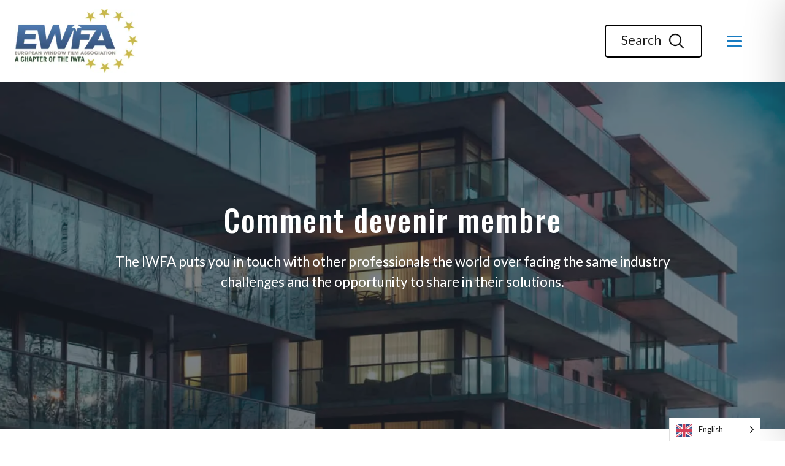

--- FILE ---
content_type: text/html; charset=UTF-8
request_url: https://ewfa.org/comment-devenir-membre/
body_size: 8970
content:
<!DOCTYPE html><html lang="en" id="mtm"><head><meta charset="utf-8"><meta http-equiv="X-UA-Compatible" content="IE=edge"><meta name="viewport" content="width=device-width, initial-scale=1">  <script>(function(w,d,s,l,i){w[l]=w[l]||[];w[l].push({'gtm.start':
new Date().getTime(),event:'gtm.js'});var f=d.getElementsByTagName(s)[0],
j=d.createElement(s),dl=l!='dataLayer'?'&l='+l:'';j.async=true;j.src=
'https://www.googletagmanager.com/gtm.js?id='+i+dl;f.parentNode.insertBefore(j,f);
})(window,document,'script','dataLayer','GTM-PC5WJ46');</script>  <script>WebFontConfig = {
			  /*typekit: { id:'' },*/
			  google: {
				families: ['Oswald:300,400,500,600,700', 'Francois One:400', 'Lato:100,300,400,500,700&display=swap']
			  },
			   active: function() { 
				   let el = document.querySelector('#prefont');
				   if( el ) {
					   el.remove();
				   }
			   }
		   };

		  (function() {
			var wf = document.createElement('script');
			wf.src = ('https:' == document.location.protocol ? 'https' : 'http') +
			  '://ajax.googleapis.com/ajax/libs/webfont/1/webfont.js';
			wf.type = 'text/javascript';
			wf.async = 'true';
			var s = document.getElementsByTagName('script')[0];
			s.parentNode.insertBefore(wf, s);
		  })();</script> <style>img:is([sizes="auto" i], [sizes^="auto," i]) { contain-intrinsic-size: 3000px 1500px }</style><meta name="robots" content="max-image-preview:large" /><link rel="canonical" href="https://ewfa.org/comment-devenir-membre/" /><meta name="generator" content="All in One SEO (AIOSEO) 4.6.7.1" /><meta property="og:locale" content="en_GB" /><meta property="og:site_name" content="European Window Film Association - The EWFA represents the window film industry in enlarged Europe." /><meta property="og:type" content="article" /><meta property="og:title" content="Comment devenir membre - European Window Film Association" /><meta property="og:url" content="https://ewfa.org/comment-devenir-membre/" /><meta property="article:published_time" content="2022-05-16T17:04:09+00:00" /><meta property="article:modified_time" content="2022-05-16T17:04:09+00:00" /><meta name="twitter:card" content="summary_large_image" /><meta name="twitter:title" content="Comment devenir membre - European Window Film Association" /> <script type="application/ld+json" class="aioseo-schema">{"@context":"https:\/\/schema.org","@graph":[{"@type":"BreadcrumbList","@id":"https:\/\/ewfa.org\/comment-devenir-membre\/#breadcrumblist","itemListElement":[{"@type":"ListItem","@id":"https:\/\/ewfa.org\/#listItem","position":1,"name":"Home","item":"https:\/\/ewfa.org\/","nextItem":"https:\/\/ewfa.org\/comment-devenir-membre\/#listItem"},{"@type":"ListItem","@id":"https:\/\/ewfa.org\/comment-devenir-membre\/#listItem","position":2,"name":"Comment devenir membre","previousItem":"https:\/\/ewfa.org\/#listItem"}]},{"@type":"Organization","@id":"https:\/\/ewfa.org\/#organization","name":"European Window Film Association","description":"The EWFA represents the window film industry in enlarged Europe.","url":"https:\/\/ewfa.org\/"},{"@type":"WebPage","@id":"https:\/\/ewfa.org\/comment-devenir-membre\/#webpage","url":"https:\/\/ewfa.org\/comment-devenir-membre\/","name":"Comment devenir membre - European Window Film Association","inLanguage":"en-GB","isPartOf":{"@id":"https:\/\/ewfa.org\/#website"},"breadcrumb":{"@id":"https:\/\/ewfa.org\/comment-devenir-membre\/#breadcrumblist"},"datePublished":"2022-05-16T19:04:09+02:00","dateModified":"2022-05-16T19:04:09+02:00"},{"@type":"WebSite","@id":"https:\/\/ewfa.org\/#website","url":"https:\/\/ewfa.org\/","name":"European Window Film Association","description":"The EWFA represents the window film industry in enlarged Europe.","inLanguage":"en-GB","publisher":{"@id":"https:\/\/ewfa.org\/#organization"}}]}</script> <link media="all" href="https://ewfa.org/wp-content/cache/autoptimize/css/autoptimize_0cb7d4f7ea6e4f8e10eeab8f03f36454.css" rel="stylesheet"><title>Comment devenir membre - European Window Film Association</title><meta name="description" content="Découvrez comment rejoindre l&#039;EWFA. Votre adhésion nous aide à faire avancer notre industrie !" /><link rel="canonical" href="https://ewfa.org/fr/comment-devenir-membre/" /><meta property="og:locale" content="en_GB" /><meta property="og:type" content="article" /><meta property="og:title" content="Comment devenir membre de l&#039;EWFA | European Window Film Association" /><meta property="og:description" content="Découvrez comment rejoindre l&#039;EWFA. Votre adhésion nous aide à faire avancer notre industrie !" /><meta property="og:url" content="https://ewfa.org/fr/comment-devenir-membre/" /><meta property="og:site_name" content="European Window Film Association" /><meta name="twitter:card" content="summary_large_image" /> <script type="application/ld+json" class="yoast-schema-graph">{"@context":"https://schema.org","@graph":[{"@type":"WebPage","@id":"https://ewfa.org/fr/comment-devenir-membre/","url":"https://ewfa.org/fr/comment-devenir-membre/","name":"Comment devenir membre de l'EWFA | European Window Film Association","isPartOf":{"@id":"https://ewfa.org/#website"},"datePublished":"2022-05-16T17:04:09+00:00","description":"Découvrez comment rejoindre l'EWFA. Votre adhésion nous aide à faire avancer notre industrie !","breadcrumb":{"@id":"https://ewfa.org/fr/comment-devenir-membre/#breadcrumb"},"inLanguage":"en-GB","potentialAction":[{"@type":"ReadAction","target":["https://ewfa.org/fr/comment-devenir-membre/"]}]},{"@type":"BreadcrumbList","@id":"https://ewfa.org/fr/comment-devenir-membre/#breadcrumb","itemListElement":[{"@type":"ListItem","position":1,"name":"Home","item":"https://ewfa.org/"},{"@type":"ListItem","position":2,"name":"Comment devenir membre"}]},{"@type":"WebSite","@id":"https://ewfa.org/#website","url":"https://ewfa.org/","name":"European Window Film Association","description":"The EWFA represents the window film industry in enlarged Europe.","potentialAction":[{"@type":"SearchAction","target":{"@type":"EntryPoint","urlTemplate":"https://ewfa.org/?s={search_term_string}"},"query-input":{"@type":"PropertyValueSpecification","valueRequired":true,"valueName":"search_term_string"}}],"inLanguage":"en-GB"}]}</script> <link rel='dns-prefetch' href='//cdnjs.cloudflare.com' /><link rel='dns-prefetch' href='//cdn.jsdelivr.net' /><link rel='dns-prefetch' href='//maps.googleapis.com' /> <style id='classic-theme-styles-inline-css' type='text/css'>/*! This file is auto-generated */
.wp-block-button__link{color:#fff;background-color:#32373c;border-radius:9999px;box-shadow:none;text-decoration:none;padding:calc(.667em + 2px) calc(1.333em + 2px);font-size:1.125em}.wp-block-file__button{background:#32373c;color:#fff;text-decoration:none}</style><style id='global-styles-inline-css' type='text/css'>:root{--wp--preset--aspect-ratio--square: 1;--wp--preset--aspect-ratio--4-3: 4/3;--wp--preset--aspect-ratio--3-4: 3/4;--wp--preset--aspect-ratio--3-2: 3/2;--wp--preset--aspect-ratio--2-3: 2/3;--wp--preset--aspect-ratio--16-9: 16/9;--wp--preset--aspect-ratio--9-16: 9/16;--wp--preset--color--black: #000000;--wp--preset--color--cyan-bluish-gray: #abb8c3;--wp--preset--color--white: #ffffff;--wp--preset--color--pale-pink: #f78da7;--wp--preset--color--vivid-red: #cf2e2e;--wp--preset--color--luminous-vivid-orange: #ff6900;--wp--preset--color--luminous-vivid-amber: #fcb900;--wp--preset--color--light-green-cyan: #7bdcb5;--wp--preset--color--vivid-green-cyan: #00d084;--wp--preset--color--pale-cyan-blue: #8ed1fc;--wp--preset--color--vivid-cyan-blue: #0693e3;--wp--preset--color--vivid-purple: #9b51e0;--wp--preset--gradient--vivid-cyan-blue-to-vivid-purple: linear-gradient(135deg,rgba(6,147,227,1) 0%,rgb(155,81,224) 100%);--wp--preset--gradient--light-green-cyan-to-vivid-green-cyan: linear-gradient(135deg,rgb(122,220,180) 0%,rgb(0,208,130) 100%);--wp--preset--gradient--luminous-vivid-amber-to-luminous-vivid-orange: linear-gradient(135deg,rgba(252,185,0,1) 0%,rgba(255,105,0,1) 100%);--wp--preset--gradient--luminous-vivid-orange-to-vivid-red: linear-gradient(135deg,rgba(255,105,0,1) 0%,rgb(207,46,46) 100%);--wp--preset--gradient--very-light-gray-to-cyan-bluish-gray: linear-gradient(135deg,rgb(238,238,238) 0%,rgb(169,184,195) 100%);--wp--preset--gradient--cool-to-warm-spectrum: linear-gradient(135deg,rgb(74,234,220) 0%,rgb(151,120,209) 20%,rgb(207,42,186) 40%,rgb(238,44,130) 60%,rgb(251,105,98) 80%,rgb(254,248,76) 100%);--wp--preset--gradient--blush-light-purple: linear-gradient(135deg,rgb(255,206,236) 0%,rgb(152,150,240) 100%);--wp--preset--gradient--blush-bordeaux: linear-gradient(135deg,rgb(254,205,165) 0%,rgb(254,45,45) 50%,rgb(107,0,62) 100%);--wp--preset--gradient--luminous-dusk: linear-gradient(135deg,rgb(255,203,112) 0%,rgb(199,81,192) 50%,rgb(65,88,208) 100%);--wp--preset--gradient--pale-ocean: linear-gradient(135deg,rgb(255,245,203) 0%,rgb(182,227,212) 50%,rgb(51,167,181) 100%);--wp--preset--gradient--electric-grass: linear-gradient(135deg,rgb(202,248,128) 0%,rgb(113,206,126) 100%);--wp--preset--gradient--midnight: linear-gradient(135deg,rgb(2,3,129) 0%,rgb(40,116,252) 100%);--wp--preset--font-size--small: 13px;--wp--preset--font-size--medium: 20px;--wp--preset--font-size--large: 36px;--wp--preset--font-size--x-large: 42px;--wp--preset--spacing--20: 0.44rem;--wp--preset--spacing--30: 0.67rem;--wp--preset--spacing--40: 1rem;--wp--preset--spacing--50: 1.5rem;--wp--preset--spacing--60: 2.25rem;--wp--preset--spacing--70: 3.38rem;--wp--preset--spacing--80: 5.06rem;--wp--preset--shadow--natural: 6px 6px 9px rgba(0, 0, 0, 0.2);--wp--preset--shadow--deep: 12px 12px 50px rgba(0, 0, 0, 0.4);--wp--preset--shadow--sharp: 6px 6px 0px rgba(0, 0, 0, 0.2);--wp--preset--shadow--outlined: 6px 6px 0px -3px rgba(255, 255, 255, 1), 6px 6px rgba(0, 0, 0, 1);--wp--preset--shadow--crisp: 6px 6px 0px rgba(0, 0, 0, 1);}:where(.is-layout-flex){gap: 0.5em;}:where(.is-layout-grid){gap: 0.5em;}body .is-layout-flex{display: flex;}.is-layout-flex{flex-wrap: wrap;align-items: center;}.is-layout-flex > :is(*, div){margin: 0;}body .is-layout-grid{display: grid;}.is-layout-grid > :is(*, div){margin: 0;}:where(.wp-block-columns.is-layout-flex){gap: 2em;}:where(.wp-block-columns.is-layout-grid){gap: 2em;}:where(.wp-block-post-template.is-layout-flex){gap: 1.25em;}:where(.wp-block-post-template.is-layout-grid){gap: 1.25em;}.has-black-color{color: var(--wp--preset--color--black) !important;}.has-cyan-bluish-gray-color{color: var(--wp--preset--color--cyan-bluish-gray) !important;}.has-white-color{color: var(--wp--preset--color--white) !important;}.has-pale-pink-color{color: var(--wp--preset--color--pale-pink) !important;}.has-vivid-red-color{color: var(--wp--preset--color--vivid-red) !important;}.has-luminous-vivid-orange-color{color: var(--wp--preset--color--luminous-vivid-orange) !important;}.has-luminous-vivid-amber-color{color: var(--wp--preset--color--luminous-vivid-amber) !important;}.has-light-green-cyan-color{color: var(--wp--preset--color--light-green-cyan) !important;}.has-vivid-green-cyan-color{color: var(--wp--preset--color--vivid-green-cyan) !important;}.has-pale-cyan-blue-color{color: var(--wp--preset--color--pale-cyan-blue) !important;}.has-vivid-cyan-blue-color{color: var(--wp--preset--color--vivid-cyan-blue) !important;}.has-vivid-purple-color{color: var(--wp--preset--color--vivid-purple) !important;}.has-black-background-color{background-color: var(--wp--preset--color--black) !important;}.has-cyan-bluish-gray-background-color{background-color: var(--wp--preset--color--cyan-bluish-gray) !important;}.has-white-background-color{background-color: var(--wp--preset--color--white) !important;}.has-pale-pink-background-color{background-color: var(--wp--preset--color--pale-pink) !important;}.has-vivid-red-background-color{background-color: var(--wp--preset--color--vivid-red) !important;}.has-luminous-vivid-orange-background-color{background-color: var(--wp--preset--color--luminous-vivid-orange) !important;}.has-luminous-vivid-amber-background-color{background-color: var(--wp--preset--color--luminous-vivid-amber) !important;}.has-light-green-cyan-background-color{background-color: var(--wp--preset--color--light-green-cyan) !important;}.has-vivid-green-cyan-background-color{background-color: var(--wp--preset--color--vivid-green-cyan) !important;}.has-pale-cyan-blue-background-color{background-color: var(--wp--preset--color--pale-cyan-blue) !important;}.has-vivid-cyan-blue-background-color{background-color: var(--wp--preset--color--vivid-cyan-blue) !important;}.has-vivid-purple-background-color{background-color: var(--wp--preset--color--vivid-purple) !important;}.has-black-border-color{border-color: var(--wp--preset--color--black) !important;}.has-cyan-bluish-gray-border-color{border-color: var(--wp--preset--color--cyan-bluish-gray) !important;}.has-white-border-color{border-color: var(--wp--preset--color--white) !important;}.has-pale-pink-border-color{border-color: var(--wp--preset--color--pale-pink) !important;}.has-vivid-red-border-color{border-color: var(--wp--preset--color--vivid-red) !important;}.has-luminous-vivid-orange-border-color{border-color: var(--wp--preset--color--luminous-vivid-orange) !important;}.has-luminous-vivid-amber-border-color{border-color: var(--wp--preset--color--luminous-vivid-amber) !important;}.has-light-green-cyan-border-color{border-color: var(--wp--preset--color--light-green-cyan) !important;}.has-vivid-green-cyan-border-color{border-color: var(--wp--preset--color--vivid-green-cyan) !important;}.has-pale-cyan-blue-border-color{border-color: var(--wp--preset--color--pale-cyan-blue) !important;}.has-vivid-cyan-blue-border-color{border-color: var(--wp--preset--color--vivid-cyan-blue) !important;}.has-vivid-purple-border-color{border-color: var(--wp--preset--color--vivid-purple) !important;}.has-vivid-cyan-blue-to-vivid-purple-gradient-background{background: var(--wp--preset--gradient--vivid-cyan-blue-to-vivid-purple) !important;}.has-light-green-cyan-to-vivid-green-cyan-gradient-background{background: var(--wp--preset--gradient--light-green-cyan-to-vivid-green-cyan) !important;}.has-luminous-vivid-amber-to-luminous-vivid-orange-gradient-background{background: var(--wp--preset--gradient--luminous-vivid-amber-to-luminous-vivid-orange) !important;}.has-luminous-vivid-orange-to-vivid-red-gradient-background{background: var(--wp--preset--gradient--luminous-vivid-orange-to-vivid-red) !important;}.has-very-light-gray-to-cyan-bluish-gray-gradient-background{background: var(--wp--preset--gradient--very-light-gray-to-cyan-bluish-gray) !important;}.has-cool-to-warm-spectrum-gradient-background{background: var(--wp--preset--gradient--cool-to-warm-spectrum) !important;}.has-blush-light-purple-gradient-background{background: var(--wp--preset--gradient--blush-light-purple) !important;}.has-blush-bordeaux-gradient-background{background: var(--wp--preset--gradient--blush-bordeaux) !important;}.has-luminous-dusk-gradient-background{background: var(--wp--preset--gradient--luminous-dusk) !important;}.has-pale-ocean-gradient-background{background: var(--wp--preset--gradient--pale-ocean) !important;}.has-electric-grass-gradient-background{background: var(--wp--preset--gradient--electric-grass) !important;}.has-midnight-gradient-background{background: var(--wp--preset--gradient--midnight) !important;}.has-small-font-size{font-size: var(--wp--preset--font-size--small) !important;}.has-medium-font-size{font-size: var(--wp--preset--font-size--medium) !important;}.has-large-font-size{font-size: var(--wp--preset--font-size--large) !important;}.has-x-large-font-size{font-size: var(--wp--preset--font-size--x-large) !important;}
:where(.wp-block-post-template.is-layout-flex){gap: 1.25em;}:where(.wp-block-post-template.is-layout-grid){gap: 1.25em;}
:where(.wp-block-columns.is-layout-flex){gap: 2em;}:where(.wp-block-columns.is-layout-grid){gap: 2em;}
:root :where(.wp-block-pullquote){font-size: 1.5em;line-height: 1.6;}</style><link rel='stylesheet' id='glightbox-css-css' href='https://cdn.jsdelivr.net/npm/glightbox@3.0.9/dist/css/glightbox.min.css' type='text/css' media='' /><link rel="https://api.w.org/" href="https://ewfa.org/wp-json/" /><link rel="alternate" title="JSON" type="application/json" href="https://ewfa.org/wp-json/wp/v2/pages/5381" /><link rel="EditURI" type="application/rsd+xml" title="RSD" href="https://ewfa.org/xmlrpc.php?rsd" /><meta name="generator" content="WordPress 6.8.2" /><link rel='shortlink' href='https://ewfa.org/?p=5381' /><link rel="alternate" title="oEmbed (JSON)" type="application/json+oembed" href="https://ewfa.org/wp-json/oembed/1.0/embed?url=https%3A%2F%2Fewfa.org%2Fcomment-devenir-membre%2F" /><link rel="alternate" title="oEmbed (XML)" type="text/xml+oembed" href="https://ewfa.org/wp-json/oembed/1.0/embed?url=https%3A%2F%2Fewfa.org%2Fcomment-devenir-membre%2F&#038;format=xml" />  <script class="hsq-set-content-id" data-content-id="standard-page">var _hsq = _hsq || [];
				_hsq.push(["setContentType", "standard-page"]);</script> <link rel="alternate" href="https://ewfa.org/comment-devenir-membre/" hreflang="en"/><link rel="alternate" href="https://ewfa.org/fr/comment-devenir-membre/" hreflang="fr"/><link rel="icon" href="https://ewfa.org/wp-content/uploads/2021/09/cropped-EWFA-Logo-RGB-32x32.png" sizes="32x32" /><link rel="icon" href="https://ewfa.org/wp-content/uploads/2021/09/cropped-EWFA-Logo-RGB-192x192.png" sizes="192x192" /><link rel="apple-touch-icon" href="https://ewfa.org/wp-content/uploads/2021/09/cropped-EWFA-Logo-RGB-180x180.png" /><meta name="msapplication-TileImage" content="https://ewfa.org/wp-content/uploads/2021/09/cropped-EWFA-Logo-RGB-270x270.png" /><style id="wpforms-css-vars-root">:root {
					--wpforms-field-border-radius: 3px;
--wpforms-field-border-style: solid;
--wpforms-field-border-size: 1px;
--wpforms-field-background-color: #ffffff;
--wpforms-field-border-color: rgba( 0, 0, 0, 0.25 );
--wpforms-field-border-color-spare: rgba( 0, 0, 0, 0.25 );
--wpforms-field-text-color: rgba( 0, 0, 0, 0.7 );
--wpforms-field-menu-color: #ffffff;
--wpforms-label-color: rgba( 0, 0, 0, 0.85 );
--wpforms-label-sublabel-color: rgba( 0, 0, 0, 0.55 );
--wpforms-label-error-color: #d63637;
--wpforms-button-border-radius: 3px;
--wpforms-button-border-style: none;
--wpforms-button-border-size: 1px;
--wpforms-button-background-color: #066aab;
--wpforms-button-border-color: #066aab;
--wpforms-button-text-color: #ffffff;
--wpforms-page-break-color: #066aab;
--wpforms-background-image: none;
--wpforms-background-position: center center;
--wpforms-background-repeat: no-repeat;
--wpforms-background-size: cover;
--wpforms-background-width: 100px;
--wpforms-background-height: 100px;
--wpforms-background-color: rgba( 0, 0, 0, 0 );
--wpforms-background-url: none;
--wpforms-container-padding: 0px;
--wpforms-container-border-style: none;
--wpforms-container-border-width: 1px;
--wpforms-container-border-color: #000000;
--wpforms-container-border-radius: 3px;
--wpforms-field-size-input-height: 43px;
--wpforms-field-size-input-spacing: 15px;
--wpforms-field-size-font-size: 16px;
--wpforms-field-size-line-height: 19px;
--wpforms-field-size-padding-h: 14px;
--wpforms-field-size-checkbox-size: 16px;
--wpforms-field-size-sublabel-spacing: 5px;
--wpforms-field-size-icon-size: 1;
--wpforms-label-size-font-size: 16px;
--wpforms-label-size-line-height: 19px;
--wpforms-label-size-sublabel-font-size: 14px;
--wpforms-label-size-sublabel-line-height: 17px;
--wpforms-button-size-font-size: 17px;
--wpforms-button-size-height: 41px;
--wpforms-button-size-padding-h: 15px;
--wpforms-button-size-margin-top: 10px;
--wpforms-container-shadow-size-box-shadow: none;

				}</style></head><body> <noscript><iframe src="https://www.googletagmanager.com/ns.html?id=GTM-PC5WJ46"
height="0" width="0" style="display:none;visibility:hidden"></iframe></noscript><nav class="lazyload"><div class="nav-inner"><div class="nav-logo"> <a href="/"><picture><source type="image/webp" data-srcset="/wp-content/uploads/2021/11/EWFA-logo-only.webp 1646w, /wp-content/uploads/2021/11/EWFA-logo-only-300x156.webp 300w, /wp-content/uploads/2021/11/EWFA-logo-only-1024x534.webp 1024w, /wp-content/uploads/2021/11/EWFA-logo-only-150x78.webp 150w, /wp-content/uploads/2021/11/EWFA-logo-only-768x400.webp 768w, /wp-content/uploads/2021/11/EWFA-logo-only-1536x801.webp 1536w, /wp-content/uploads/2021/11/EWFA-logo-only-25x13.webp 25w, /wp-content/uploads/2021/11/EWFA-logo-only-75x39.webp 75w"><source type="image/png"  data-srcset="/wp-content/uploads/2021/11/EWFA-logo-only.png 1646w, /wp-content/uploads/2021/11/EWFA-logo-only-300x156.png 300w, /wp-content/uploads/2021/11/EWFA-logo-only-1024x534.png 1024w, /wp-content/uploads/2021/11/EWFA-logo-only-150x78.png 150w, /wp-content/uploads/2021/11/EWFA-logo-only-768x400.png 768w, /wp-content/uploads/2021/11/EWFA-logo-only-1536x801.png 1536w, /wp-content/uploads/2021/11/EWFA-logo-only-25x13.png 25w, /wp-content/uploads/2021/11/EWFA-logo-only-75x39.png 75w"><img class="lazyload" data-src="https://ewfa.org/wp-content/uploads/2021/11/EWFA-logo-only-300x156.png" src="https://ewfa.org/wp-content/uploads/2021/11/EWFA-logo-only-25x13.png" data-sizes="auto" alt="EWFA logo" /></picture></a></div><div class="nav-menu"><div class="search-icon"> <a href="#"><span>Search</span> <picture><source type="image/webp" data-srcset="/wp-content/uploads/2023/02/icons8-search-240.webp 240w, /wp-content/uploads/2023/02/icons8-search-240-150x150.webp 150w, /wp-content/uploads/2023/02/icons8-search-240-25x25.webp 25w, /wp-content/uploads/2023/02/icons8-search-240-75x75.webp 75w"><source type="image/png"  data-srcset="/wp-content/uploads/2023/02/icons8-search-240.png 240w, /wp-content/uploads/2023/02/icons8-search-240-150x150.png 150w, /wp-content/uploads/2023/02/icons8-search-240-25x25.png 25w, /wp-content/uploads/2023/02/icons8-search-240-75x75.png 75w"><img class="lazyload" data-src="https://ewfa.org/wp-content/uploads/2023/02/icons8-search-240.png" src="https://ewfa.org/wp-content/uploads/2023/02/icons8-search-240-25x25.png" data-sizes="auto" alt="" /></picture></a></div><div id="menu-button"><div class="menu-graphic"> <top-bar class="menu-bar"></top-bar> <middle-bar class="menu-bar"></middle-bar> <bottom-bar class="menu-bar"></bottom-bar></div></div><div id="menu-container"><div class="menu-container-wrapper lazyload"><div class="menu-background"></div><div class="menu-header-container"><ul id="menu-header" class="menu"><li id="menu-item-2977" class="menu-item menu-item-type-post_type menu-item-object-page menu-item-home menu-item-2977"><a href="https://ewfa.org/">Home</a></li><li id="menu-item-2976" class="menu-item menu-item-type-post_type menu-item-object-page menu-item-has-children menu-item-2976"><a href="https://ewfa.org/about-us/">About Us</a><ul class="sub-menu"><li id="menu-item-3190" class="menu-item menu-item-type-post_type menu-item-object-page menu-item-3190"><a href="https://ewfa.org/about-us/">About EWFA</a></li><li id="menu-item-3221" class="menu-item menu-item-type-post_type menu-item-object-page menu-item-3221"><a href="https://ewfa.org/governance/">Governance</a></li><li id="menu-item-3608" class="menu-item menu-item-type-post_type menu-item-object-page menu-item-3608"><a href="https://ewfa.org/mission-vision-objectives/">Mission, Vision, Objectives</a></li></ul></li><li id="menu-item-3333" class="menu-item menu-item-type-post_type menu-item-object-page menu-item-has-children menu-item-3333"><a href="https://ewfa.org/knowledge/">About Window Films</a><ul class="sub-menu"><li id="menu-item-3690" class="menu-item menu-item-type-post_type menu-item-object-page menu-item-3690"><a href="https://ewfa.org/knowledge/">About Window Film</a></li><li id="menu-item-3335" class="menu-item menu-item-type-post_type menu-item-object-page menu-item-3335"><a href="https://ewfa.org/quality-and-durability/">Quality and Durability</a></li><li id="menu-item-3334" class="menu-item menu-item-type-post_type menu-item-object-page menu-item-3334"><a href="https://ewfa.org/manufacturing-window-film/">Manufacturing Window Film</a></li><li id="menu-item-3625" class="menu-item menu-item-type-taxonomy menu-item-object-papercategory menu-item-3625"><a href="https://ewfa.org/papercategory/case-study/">Case Studies</a></li><li id="menu-item-3627" class="menu-item menu-item-type-taxonomy menu-item-object-papercategory menu-item-3627"><a href="https://ewfa.org/papercategory/tech-paper/">Technical Papers</a></li><li id="menu-item-3626" class="menu-item menu-item-type-taxonomy menu-item-object-papercategory menu-item-3626"><a href="https://ewfa.org/papercategory/fact-sheet/">Fact Sheets</a></li></ul></li><li id="menu-item-3511" class="menu-item menu-item-type-custom menu-item-object-custom menu-item-has-children menu-item-3511"><a href="#">Membership</a><ul class="sub-menu"><li id="menu-item-3623" class="menu-item menu-item-type-post_type menu-item-object-page menu-item-3623"><a href="https://ewfa.org/membership-benefits/">Membership Benefits</a></li><li id="menu-item-3512" class="menu-item menu-item-type-post_type menu-item-object-page menu-item-3512"><a href="https://ewfa.org/our-members/">Our Members</a></li></ul></li><li id="menu-item-3966" class="menu-item menu-item-type-custom menu-item-object-custom menu-item-3966"><a href="/news/">News</a></li><li id="menu-item-3615" class="menu-item menu-item-type-post_type menu-item-object-page menu-item-3615"><a href="https://ewfa.org/contact-us/">Contact Us</a></li></ul></div></div></div> <script>function activateMenu() {
        document.querySelector('#menu-button').classList.toggle('active');
        document.getElementById('menu-container').classList.toggle('active');
    };
	function expandSubMenu(e) {
		e.preventDefault();
		var li = e.currentTarget.parentElement;
		var liContainer = e.currentTarget.parentElement.parentElement.closest('li');
		console.log(liContainer);
		var openMenus = document.querySelectorAll('.menu-item-has-children.active');
		openMenus.forEach(function(om) {
			if(om != li && om != liContainer) {
			om.classList.remove('active');
			om.children[1].style.height = 0;
			}
		});
		var parentli = e.currentTarget.parentElement.parentElement.closest('li');
		li.classList.toggle('active');
		var container = li.children[1];
		if(li.classList.contains('active')) {
			container.style.height = ( parseInt(container.scrollHeight) + 0 ) + 'px';
			if(parentli) {
				parentli.children[1].style.height = (parseInt(parentli.children[1].scrollHeight) + parseInt(container.style.height ) + 20 ) + 'px';
			}
		}
		else {
			if(parentli) {
				parentli.children[1].style.height = (parseInt(parentli.children[1].scrollHeight) - parseInt(container.style.height) - 20 ) + 'px';
			}
			container.style.height = 0;
		}
	}
	function searchPosition() {
		//document.getElementById('menu-container').style.transform = 'translateY(-50%)';
		document.getElementById('menu-container').classList.add('search-active');
	}
	function searchPositionReturn() {
		//document.getElementById('menu-container').style.transform = 'translateY(0%)';
		document.getElementById('menu-container').classList.remove('search-active');
	}
    document.querySelector('#menu-button').addEventListener('click', activateMenu);
	document.querySelectorAll('.menu-item-has-children > a').forEach(input => input.addEventListener('click',  expandSubMenu));
	/*document.querySelector('#menu-container #searchform #s').addEventListener('focus', searchPosition);
	document.querySelector('#menu-container #searchform #s').addEventListener('focusout', searchPositionReturn);*/</script> </div></div></nav><main id="page-content" class="page-content comment-devenir-membre"><section class="hero module"><div class="background with-overlay"> <picture><source type="image/webp" data-srcset="/wp-content/uploads/2021/09/iStock-522540838-scaled.webp 2400w, /wp-content/uploads/2021/09/iStock-522540838-300x200.webp 300w, /wp-content/uploads/2021/09/iStock-522540838-1024x683.webp 1024w, /wp-content/uploads/2021/09/iStock-522540838-150x100.webp 150w, /wp-content/uploads/2021/09/iStock-522540838-768x512.webp 768w, /wp-content/uploads/2021/09/iStock-522540838-1536x1024.webp 1536w, /wp-content/uploads/2021/09/iStock-522540838-2048x1365.webp 2048w, /wp-content/uploads/2021/09/iStock-522540838-25x17.webp 25w, /wp-content/uploads/2021/09/iStock-522540838-75x50.webp 75w"><source type="image/jpeg"  data-srcset="/wp-content/uploads/2021/09/iStock-522540838-scaled.jpg 2400w, /wp-content/uploads/2021/09/iStock-522540838-300x200.jpg 300w, /wp-content/uploads/2021/09/iStock-522540838-1024x683.jpg 1024w, /wp-content/uploads/2021/09/iStock-522540838-150x100.jpg 150w, /wp-content/uploads/2021/09/iStock-522540838-768x512.jpg 768w, /wp-content/uploads/2021/09/iStock-522540838-1536x1024.jpg 1536w, /wp-content/uploads/2021/09/iStock-522540838-2048x1365.jpg 2048w, /wp-content/uploads/2021/09/iStock-522540838-25x17.jpg 25w, /wp-content/uploads/2021/09/iStock-522540838-75x50.jpg 75w"><img decoding="async" class="lazyload" data-src="https://ewfa.org/wp-content/uploads/2021/09/iStock-522540838-300x200.jpg" src="https://ewfa.org/wp-content/uploads/2021/09/iStock-522540838-300x200.jpg" data-sizes="auto" alt="lifestyle apartments" /></picture></div><div class="module-inner"><div class="hero-content"><h1>Comment devenir membre</h1><p>The IWFA puts you in touch with other professionals the world over facing the same industry challenges and the opportunity to share in their solutions.</p></div></div></section><section class="subhero module "><div class="module-inner"><div><h2>Notre mission</h2><p>La mission officielle de l&#8217;IWFA telle qu&#8217;adoptée par son conseil d&#8217;administration le 21 février 2001 est la suivante :</p><p>La mission de l&#8217;IWFA est de fournir des services à valeur ajoutée à nos membres, d&#8217;aider à soutenir et développer les entreprises de nos membres, et de s&#8217;associer avec nos fabricants et autres membres afin de sensibiliser les consommateurs et la demande de films pour vitrage installés par des professionnels.</p></div></div></section><section class="bold-copy module droite  has-background"><div class="background with-overlay"> <picture><source type="image/webp" data-srcset="/wp-content/uploads/2021/08/iStock-817023732.webp 2121w, /wp-content/uploads/2021/08/iStock-817023732-300x200.webp 300w, /wp-content/uploads/2021/08/iStock-817023732-1024x683.webp 1024w, /wp-content/uploads/2021/08/iStock-817023732-150x100.webp 150w, /wp-content/uploads/2021/08/iStock-817023732-768x512.webp 768w, /wp-content/uploads/2021/08/iStock-817023732-1536x1024.webp 1536w, /wp-content/uploads/2021/08/iStock-817023732-2048x1365.webp 2048w, /wp-content/uploads/2021/08/iStock-817023732-25x17.webp 25w, /wp-content/uploads/2021/08/iStock-817023732-75x50.webp 75w"><source type="image/jpeg"  data-srcset="/wp-content/uploads/2021/08/iStock-817023732.jpg 2121w, /wp-content/uploads/2021/08/iStock-817023732-300x200.jpg 300w, /wp-content/uploads/2021/08/iStock-817023732-1024x683.jpg 1024w, /wp-content/uploads/2021/08/iStock-817023732-150x100.jpg 150w, /wp-content/uploads/2021/08/iStock-817023732-768x512.jpg 768w, /wp-content/uploads/2021/08/iStock-817023732-1536x1024.jpg 1536w, /wp-content/uploads/2021/08/iStock-817023732-2048x1365.jpg 2048w, /wp-content/uploads/2021/08/iStock-817023732-25x17.jpg 25w, /wp-content/uploads/2021/08/iStock-817023732-75x50.jpg 75w"><img decoding="async" class="lazyload" data-src="https://ewfa.org/wp-content/uploads/2021/08/iStock-817023732-300x200.jpg" src="https://ewfa.org/wp-content/uploads/2021/08/iStock-817023732-25x17.jpg" data-sizes="auto" alt="abstract business interior" /></picture></div><div class="module-inner"><div class='bold-copy-container'><div class="content"><h2>Notre Conseil d&#8217;administration</h2><p>Le Conseil d&#8217;administration de l&#8217;IWFA est composé de représentants des dirigeants de nos entreprises membres : fabricants, distributeurs et de revendeurs professionnels. Chacun s&#8217;engage à remplir la mission de l&#8217;IWFA et à siéger à divers comités, notamment les comités législatifs, les services aux membres, l&#8217;éducation, etc. L&#8217;IWFA a également accès à des consultants professionnels sur les questions législatives.</p><div class="cta-row"><div class="cta-wrapper"> <a class="cta" href="/ulr/" target="">Meet the Board</a></div></div></div></div></div></section></main><footer><div class="background"></div><div class="footer-inner"><div class="footer-menu"></div><div class="contact-and-social"><div class="get-in-touch-row"><h2> Get in touch</h2><div class="footer-contact"> <a href="https://goo.gl/maps/s6WF4f6L7JdRqruMA" target="_blank">Place Saint-Lambert 22, boîte 3 <br />B-1200 , Brussels, Belgium</a> <a href="tel:+34 638 35 46 50">+34 638 35 46 50</a> <a href="mailto:info@ewfa.org">info@ewfa.org</a></div></div><div class="join-us-row"><h2> About EWFA</h2><p>The EWFA is a Chapter of the IWFA. It currently counts with 31 members from 14 different countries. <a href="https://ewfa.org/membership-benefits/">Join us!</a></p></div><div class="social-row"><h2> Connect on social</h2><div class="footer-social"><div class="social"><div class="social-icon"> <a href="https://www.linkedin.com/company/ewfa-european-window-film-association/" target="_blank"> <picture><source type="image/png"  data-srcset="/wp-content/uploads/2021/09/LinkedIn2-e1636466113543.png 36w, /wp-content/uploads/2021/09/LinkedIn2-25x25.png 25w"><img class="lazyload" data-src="https://ewfa.org/wp-content/uploads/2021/09/LinkedIn2-e1636466113543.png" src="https://ewfa.org/wp-content/uploads/2021/09/LinkedIn2-25x25.png" data-sizes="auto" alt="LinkedIn logo" /></picture> </a></div><div class="social-icon"> <a href="https://www.youtube.com/channel/UCOZgfWj7giTrGMkNydxqFng" target="_blank"> <picture><source type="image/png"  data-srcset="/wp-content/uploads/2021/10/Icon_Youtube-e1634317182897.png 66w, /wp-content/uploads/2021/10/Icon_Youtube-25x25.png 25w"><img class="lazyload" data-src="https://ewfa.org/wp-content/uploads/2021/10/Icon_Youtube-e1634317182897.png" src="https://ewfa.org/wp-content/uploads/2021/10/Icon_Youtube-25x25.png" data-sizes="auto" alt="Youtube logo" /></picture> </a></div></div></div></div></div><div class="footer-copyright"> © 2025 International Window Film Association. All Rights Reserved. <a href="/terms-of-use/">Terms of Use</a><a href="/privacy-policy/">Privacy Policy</a></div></div><div style="opacity: 0; overflow: hidden; height: 0;" class="mtm-footer"> Designed and Developed by Madison Taylor Marketing.</div><div class="search-popup"><div class="popup-inner"><h3> Search the EWFA</h3><p>Enter a search term or phrase.</p><form method="get" id="searchform" action="https://ewfa.org/"> <input type="text" class="field" name="s" id="s" placeholder="&#128269; &nbsp; Search" /></form> <span class="close">X</span></div></div></footer> <script type="speculationrules">{"prefetch":[{"source":"document","where":{"and":[{"href_matches":"\/*"},{"not":{"href_matches":["\/wp-*.php","\/wp-admin\/*","\/wp-content\/uploads\/*","\/wp-content\/*","\/wp-content\/plugins\/*","\/wp-content\/themes\/madison-taylor-marketing\/*","\/*\\?(.+)"]}},{"not":{"selector_matches":"a[rel~=\"nofollow\"]"}},{"not":{"selector_matches":".no-prefetch, .no-prefetch a"}}]},"eagerness":"conservative"}]}</script> <script type="text/javascript" src="https://cdnjs.cloudflare.com/ajax/libs/fslightbox/3.3.0/index.min.js" id="fslightbox-js-js"></script> <script type="text/javascript" src="https://cdn.jsdelivr.net/npm/glightbox@3.0.9/dist/js/glightbox.min.js" id="glightbox-js-js"></script> <script type="text/javascript" id="site-js-js-extra">var myAjax = {"ajaxurl":"https:\/\/ewfa.org\/wp-admin\/admin-ajax.php"};</script> <script type="text/javascript" src="https://ewfa.org/wp-content/cache/autoptimize/js/autoptimize_single_1c550d68e359eaa343fa89c1068ead65.js" id="membermap-js-js"></script> <script type="text/javascript" src="https://maps.googleapis.com/maps/api/js?key=AIzaSyCX_DnqguF51T2JzCTbZdXXDrsPQt25fr0&amp;callback=initMap&amp;ver=6.8.2" id="maps-js-js"></script> <div style="text-align: center;"><a href="https://www.monsterinsights.com/?utm_source=verifiedBadge&utm_medium=verifiedBadge&utm_campaign=verifiedbyMonsterInsights" target="_blank" rel="nofollow"><img style="display: inline-block" alt="Verified by MonsterInsights" title="Verified by MonsterInsights" src="https://ewfa.org/wp-content/plugins/google-analytics-for-wordpress/assets/images/monsterinsights-badge-light.svg"/></a></div> <script defer src="https://ewfa.org/wp-content/cache/autoptimize/js/autoptimize_a620d4a1e6e9ad82711354578f3b9a22.js"></script><!--Weglot 4.2.7--><aside data-wg-notranslate="" class="country-selector weglot-dropdown close_outside_click closed weglot-default wg-" tabindex="0" aria-expanded="false" aria-label="Language selected: English"><input id="wg175565534068a52caca870e970" class="weglot_choice" type="checkbox" name="menu"/><label data-l="en" tabindex="-1" for="wg175565534068a52caca870e970" class="wgcurrent wg-li weglot-lang weglot-language weglot-flags flag-0 en" data-code-language="en" data-name-language="English"><span class="wglanguage-name">English</span></label><ul role="none"><li data-l="fr" class="wg-li weglot-lang weglot-language weglot-flags flag-0 fr" data-code-language="fr" role="option"><a title="Language switcher : French" class="weglot-language-fr" role="option" data-wg-notranslate="" href="https://ewfa.org/fr/comment-devenir-membre/">Français</a></li></ul></aside> </body></html><!-- WP Fastest Cache file was created in 1.015 seconds, on August 20, 2025 @ 04:02 --><!-- via php -->

--- FILE ---
content_type: text/html; charset=UTF-8
request_url: https://ewfa.org/wp-admin/admin-ajax.php
body_size: 5268
content:
[{"name":"Pleveles","latitude":"54.913088427959146","longitude":"23.998877322618817","phone":"+370 686 32325","website":"https:\/\/pleveles.lt\/","address":"<p>Elektrenu street 8S<br \/>\nLT-51221<br \/>\nKaunas<br \/>\nLithuania<\/p>\n<p>&nbsp;<\/p>\n<div id=\"simple-translate\" class=\"simple-translate-system-theme\">\n<div>\n<div class=\"simple-translate-button isShow\" style=\"background-image: url('moz-extension:\/\/335635d9-3fd5-414f-bf7e-82e122a78f26\/icons\/512.png'); height: 22px; width: 22px; top: 20px; left: -1px;\"><\/div>\n<div class=\"simple-translate-panel \" style=\"width: 300px; height: 200px; top: 0px; left: 0px; font-size: 13px;\">\n<div class=\"simple-translate-result-wrapper\" style=\"overflow: hidden;\">\n<div class=\"simple-translate-move\" draggable=\"true\"><\/div>\n<div class=\"simple-translate-result-contents\">\n<p class=\"simple-translate-result\" dir=\"auto\">\n<p class=\"simple-translate-candidate\" dir=\"auto\">\n<\/div>\n<\/div>\n<\/div>\n<\/div>\n<\/div>\n","membertype":"Distributor"},{"name":"Reflek Technologies Corporation","latitude":"","longitude":"","phone":"","website":"https:\/\/reflektech.com\/","address":"<div class=\"copy\">\n<p><strong>Corporate Contact Information<\/strong><br \/>\nAddress:\u00a0280 N Roosevelt Ave<br \/>\nChandler, AZ<br \/>\n85226<br \/>\nUnited States<br \/>\nEmail: reflek@reflektech.com<\/p>\n<p><strong>EWFA Contact Information<\/strong><br \/>\nAddress:\u00a0Reflek Technologies Europe<br \/>\nMarconistraat 70H<br \/>\n2809 PE, Gouda<br \/>\nThe Netherlands<br \/>\nPhone:+31 6 1899 8904<br \/>\nEmail: juan@reflektech.com<\/p>\n<p>&nbsp;<\/p>\n<\/div>\n<p>&nbsp;<\/p>\n","membertype":"Manufacturer"},{"name":"S\u00f3peliculas","latitude":"41.17566421118793","longitude":"-8.65446559064496","phone":"+351 917038512","website":"https:\/\/www.sopeliculas.pt\/","address":"<p><span class=\"fontstyle0\">Rua Ant\u00f3nio Silva Marinho 111<\/span><\/p>\n<p><span class=\"fontstyle0\">Porto<\/span> <span class=\"fontstyle0\">4100-064<\/span><\/p>\n<p>Portugal<\/p>\n","membertype":"Distributor"},{"name":"Johnson Window Films","latitude":"52.29319911182943","longitude":"4.678088728835394","phone":"+31238906850","website":"https:\/\/www.johnsonwindowfilms.com\/","address":"<p>Jadelaan 37-41<\/p>\n<p>2132 XX Hoofddorp<\/p>\n<p>The Netherlands<\/p>\n","membertype":"Distributor"},{"name":"GlassGarant Praha","latitude":"50.06041315187619","longitude":"14.374099752664941","phone":"+420 602 343 331","website":"https:\/\/www.glassgarant.cz\/","address":"<p>Jinonick\u00e1 80<\/p>\n<p>Praha 5<\/p>\n<p>158 00<\/p>\n<p>Czech Republic<\/p>\n","membertype":"Distributor"},{"name":"STEK LLC","latitude":"47.66464153324347","longitude":"-122.1023872872196","phone":"","website":"https:\/\/www.stekautomotive.com\/","address":"<p><strong>Corporate Contact Information<\/strong><\/p>\n<p>Address: 17836 NE 65TH ST<br \/>\nRedmond, WA, United States 98682<\/p>\n<p>Phone:\u00a0 +1 206-295-6300<\/p>\n<p>Email: marketing@stekautomotive.com<\/p>\n<p>&nbsp;<\/p>\n<p>&nbsp;<\/p>\n<p>&nbsp;<\/p>\n<p>&nbsp;<\/p>\n","membertype":"Manufacturer"},{"name":"ITD","latitude":"49.09561011899468","longitude":"2.7541774920570417","phone":"+33344540501","website":"https:\/\/www.le-portail-du-film-pour-vitrages.com\/ ","address":"<p>Centre d\u2019affaires EGB<\/p>\n<p>5, Avenue Georges BATAILLE<\/p>\n<p>60330 Le Plessis Belleville<\/p>\n<p>France<\/p>\n","membertype":"Distributor"},{"name":"Suzhou Jinlan Nanotechnology","latitude":"31.321129188502386","longitude":"121.770018640444","phone":"","website":"https:\/\/www.jinlanwindowfilm.com\/","address":"<p><strong>Corporate Contact Information<\/strong><\/p>\n<p>Address: Suzhou Jinlan Nanotechnology<\/p>\n<p>82 Putian Road<\/p>\n<p>Suzhou Shi, Jiangsu<\/p>\n<p>China 215347<\/p>\n<p>Phone:\u00a0 +86 139 2525 5961<\/p>\n<p>Email:\u00a0 info@jinlannami.com<\/p>\n<p>&nbsp;<\/p>\n<p>&nbsp;<\/p>\n<p>&nbsp;<\/p>\n<p>&nbsp;<\/p>\n","membertype":"Manufacturer"},{"name":"Taxi Association Cluj-Napoca","latitude":"46.73625734545109","longitude":"23.47389519494158","phone":"+40740243444","website":"https:\/\/www.facebook.com\/AsociatiaTaxiTransilvania\/","address":"<p>Strada Porii 154<br \/>\nFlore\u0219ti 407280<br \/>\nRomania<\/p>\n","membertype":"Associate"},{"name":"Raven Group","latitude":"41.0721828201893","longitude":"28.869080026654135","phone":"+908508886185","website":"https:\/\/raventicaret.com\/","address":"<p>Orucreis Mah. Giyimkent<br \/>\n15.Sk. No.39\/A 34235<br \/>\nEsenler Istanbul<br \/>\nTurkey<\/p>\n","membertype":"Distributor"},{"name":"Association des Professionnels du Film pour Vitrage","latitude":"49.013127593900606","longitude":"2.0636332969252353","phone":"+33 6 72 15 39 77","website":"https:\/\/es-es.facebook.com\/apfv.france\/","address":"<p>4 all\u00e9e du Saut du Loup<\/p>\n<p>95000 Neuville sur Oise<\/p>\n<p>France<\/p>\n","membertype":"Associate"},{"name":"ZheJiang Shichuang Optics Film Manufacturing Co., Ltd","latitude":"30.59536467875568","longitude":"121.0414870806504","phone":"","website":"https:\/\/www.gswfwindowfilms.com\/","address":"<p><strong>Corporate Contact Information<\/strong><\/p>\n<p>Address: ZheJiang Shichuang Optics Film Manufacturing Co., Ltd<\/p>\n<p>No.183, Fangjiadai Road<\/p>\n<p>Haiyan, Zhejiang<\/p>\n<p>China 314300<\/p>\n<p>Phone:\u00a0 +86 571 8716 2897<\/p>\n<p>Email:\u00a0 info@zjgswf.com<\/p>\n","membertype":"Manufacturer"},{"name":"KDX Optical Film Materials","latitude":"31.940261168440994","longitude":"120.46768999604862","phone":"","website":"http:\/\/www.kdxwindowfilm.com\/?lang=2","address":"<p><strong>Corporate Contact Information<\/strong><\/p>\n<p>Address: KDX Optical Film Materials<\/p>\n<p>No. 85 Chen&#8217;gang Road<br \/>\nZhangjiagang New Material Industrial Park<br \/>\nZhangjiagang City<br \/>\nJiangsu<br \/>\nChina<\/p>\n<p>Phone: +86 512 8015 3596<\/p>\n<p>Email: baiyj@kdxfilm.com<\/p>\n<p>&nbsp;<\/p>\n<p>&nbsp;<\/p>\n<p>&nbsp;<\/p>\n<p>&nbsp;<\/p>\n<p>&nbsp;<\/p>\n","membertype":"Manufacturer"},{"name":"Saint-Gobain Solar Gard","latitude":"32.824574774041636","longitude":"-117.12558060391383","phone":"","website":"https:\/\/www.solargard.com\/eu\/","address":"<p><strong>Corporate Contact Information<\/strong><\/p>\n<p>Address: Saint-Gobain Solar Gard<\/p>\n<p>4540 Viewridge Ave<br \/>\nSan Diego<br \/>\nCalifornia<br \/>\nUnited States 92123<\/p>\n<p>&nbsp;<\/p>\n<div id=\"simple-translate\" class=\"simple-translate-system-theme\">\n<div>\n<div class=\"simple-translate-button isShow\" style=\"background-image: url('chrome-extension:\/\/cllnohpbfenopiakdcjmjcbaeapmkcdl\/icons\/512.png'); height: 22px; width: 22px; top: 92px; left: 92px;\"><\/div>\n<div class=\"simple-translate-panel \" style=\"width: 300px; height: 200px; top: 0px; left: 0px; font-size: 13px;\">\n<div class=\"simple-translate-result-wrapper\" style=\"overflow: hidden;\">\n<div class=\"simple-translate-move\" draggable=\"true\"><\/div>\n<div class=\"simple-translate-result-contents\">\n<p class=\"simple-translate-result\" dir=\"auto\">\n<p class=\"simple-translate-candidate\" dir=\"auto\">\n<\/div>\n<\/div>\n<\/div>\n<\/div>\n<\/div>\n","membertype":"Manufacturer"},{"name":"Profilm Advanced Materials","latitude":"31.154841966285847","longitude":"121.42104853837915","phone":"","website":"https:\/\/profilmgroup.com\/en\/","address":"<p><strong>Corporate Contact Information<\/strong><br \/>\nAddress: Profilm Advanced Materials<br \/>\nRoom 906, Zhongxing Plaza,<br \/>\nNo. 7 Pubei Road<br \/>\nShanghai<br \/>\nChina, 200235<br \/>\nPhone: +86 21 6430 3958<br \/>\nEmail: george.li@profilmgroup.com<\/p>\n<p><strong>EWFA Contact Information<\/strong><br \/>\nAddress: Profilm Advanced Materials Ltd<br \/>\nUnit 216 Dunsfold Business Park<br \/>\nCranleigh<br \/>\nUnited Kingdom GU6 8TB<br \/>\nPhone: +44 0 78 9554 9914<br \/>\nEmail: paul@profilmgrp.com<\/p>\n","membertype":"Manufacturer"},{"name":"Johnson Laminating &#038; Coating, Inc.","latitude":"33.842499531211935","longitude":"-118.25337715599169","phone":"","website":"https:\/\/www.johnsonwindowfilms.com\/","address":"<p><strong>Corporate Contact Information<\/strong><\/p>\n<p>Address: Johnson Laminating &amp; Coating, Inc.<\/p>\n<p>20631 Annalee Avenue<br \/>\nCarson<br \/>\nCalifornia<br \/>\nUnited States 90746<\/p>\n<p>Phone:\u00a0 +1 310 635 4929<\/p>\n<p>Email:\u00a0 sdavidson@johnsonwindowfilms.com<\/p>\n<p>&nbsp;<\/p>\n<p>&nbsp;<\/p>\n<p>&nbsp;<\/p>\n<p>&nbsp;<\/p>\n","membertype":"Manufacturer"},{"name":"Zonling","latitude":"39.544021986242534","longitude":"122.64311582708629","phone":"","website":"http:\/\/www.zonling.com\/index.php?c=Offical&m=about","address":"<p><strong>Corporate Contact Information<\/strong><\/p>\n<p>Address:\u00a0 Zonling<\/p>\n<p>No.66-1 Yinxing Road<br \/>\nDalian<\/p>\n<p>Huayuankou Economic Area<\/p>\n<p>China 116450<\/p>\n<p>Phone:\u00a0 +86 411 8911 6077<\/p>\n<p>Email:\u00a0 jwzhang@zonling.com<\/p>\n<p>&nbsp;<\/p>\n<p>&nbsp;<\/p>\n<p>&nbsp;<\/p>\n<p>&nbsp;<\/p>\n<p>&nbsp;<\/p>\n","membertype":null},{"name":"Changzhou Sanyou Dissan Protective Materials","latitude":"31.7057454318342","longitude":"119.83954257974428","phone":"","website":"http:\/\/en.sanyoudissan.com\/","address":"<p><strong>Corporate Contact Information<\/strong><\/p>\n<p>Address: Changzhou Sanyou Dissan Protective Materials<\/p>\n<p>West Side of Daoxiang Road<br \/>\nChangzhou<\/p>\n<p>Jiangsu<\/p>\n<p>China 213149<\/p>\n<p>Phone:\u00a0 +86 519 8636 2801<\/p>\n<p>Email:\u00a0 sales@sanyoudissan.com<\/p>\n<p>&nbsp;<\/p>\n<p>&nbsp;<\/p>\n","membertype":"Manufacturer"},{"name":"Avery Dennison Hanita","latitude":"33.0854779657719","longitude":"35.17303662944702","phone":"","website":"https:\/\/hanita.averydennison.com\/","address":"<p><strong>Corporate Contact Information<\/strong><\/p>\n<p>Address: Avery Dennison Hanita<\/p>\n<p>8080 Norton Parkway, Bldg 22-D<br \/>\nMentor<\/p>\n<p>Ohio<\/p>\n<p>United States 44060<\/p>\n<p>Phone:\u00a0 +1 214 351 5818<\/p>\n<p>Email: daniel.cvelbar@averydennison.com<\/p>\n<p><strong>EWFA Contact Information<\/strong><\/p>\n<p>Address:\u00a0\u00a0Avery Dennison Israel Ltd<br \/>\nKibbutz Hanita, 2288500,<br \/>\nIsrael<\/p>\n<p>&nbsp;<\/p>\n","membertype":"Manufacturer"},{"name":"Instituto Superior T\u00e9cnico, Universidade de Lisboa","latitude":"38.73552212670524","longitude":"-9.138379359461185","phone":"+351 218 417 000","website":"https:\/\/tecnico.ulisboa.pt\/en\/","address":"<p>Av. Rovisco Pais, 1.<br \/>\n1049-003 Lisbon<br \/>\nPortugal<\/p>\n","membertype":"Associate"},{"name":"European Tuning Organization (ETO)","latitude":"46.674977741536814","longitude":"11.156412978916212","phone":"+49 176 700 17813","website":"https:\/\/www.e-t-o.org\/en\/index.php\/","address":"<p>Goethestrasse 7<br \/>\nI-39012 Meran (BZ)<br \/>\nItaly<\/p>\n","membertype":"Associate"},{"name":"Albanian General Directorate of Road Transport Service &#8211; Drejtoria e P\u00ebgjithshme e Sh\u00ebrbimeve t\u00eb Transportit Rrugor (DPSHTRR)","latitude":"41.32214450780444","longitude":"19.79875079834218","phone":"+355 68 801 5833","website":"https:\/\/www.dpshtrr.al\/","address":"<p>Rruga Muhedin Llagani 10<br \/>\nTirana<br \/>\nAlbania<\/p>\n","membertype":"Associate"},{"name":"Siglas","latitude":"45.87931651531664","longitude":"25.796722338485875","phone":"+40 367 800 830","website":"https:\/\/www.siglas.ro\/","address":"<p>Strada Arcu\u0219ului No.29<br \/>\nRO-520037 Sf\u00e2ntu Gheorghe<br \/>\nRomania<\/p>\n","membertype":"Distributor"},{"name":"Sot\u00e9rmica","latitude":"38.79254942728791","longitude":"-9.13782415704874","phone":"+351 219 471 474","website":"https:\/\/sotermica.pt\/","address":"<p>Bairro de Sao Francisco lote 27 &#8211; Loja B<br \/>\n2685-466 Camarate<br \/>\nPortugal<\/p>\n","membertype":"Distributor"},{"name":"Solutia Performance Films","latitude":"51.2175023","longitude":"6.8023368","phone":"+49 211 889 255 0","website":"https:\/\/europeafricarussia.llumar.com\/","address":"<p>Werdener Str. 6<br \/>\n40227 D\u00fcsseldorf<br \/>\nGermany<\/p>\n","membertype":"Distributor"},{"name":"Solar Screen","latitude":"49.523582531806056","longitude":"6.015229481613295","phone":"+33 1 64 61 64 20","website":"https:\/\/www.solarscreen.eu\/en\/home","address":"<p>18 Rue du Commerce,<br \/>\nL-3895 Foetz Mondercange<br \/>\nLuxembourg<\/p>\n","membertype":"Distributor"},{"name":"LLumar Rom\u00e2nia &#8211; SolSec","latitude":"46.76446780237621","longitude":"23.56995591213551","phone":"+40 264 431638","website":"https:\/\/www.llumar.ro\/","address":"<p>400377 Cluj-Napoca<br \/>\nStrada Salc\u00e2mului 5-7<br \/>\nRomania<\/p>\n","membertype":"Distributor"},{"name":"JP Schweizer","latitude":"46.17311425027632","longitude":"6.125387252580448","phone":"+41(0)22 343 68 68","website":"https:\/\/www.jpschweizer.com\/","address":"<p>Route de Saint-Julien, 84<br \/>\n1212 Grand-Lancy<br \/>\nSwitzerland<\/p>\n","membertype":"Distributor"},{"name":"Impersol","latitude":"38.748445420530665","longitude":"-9.144652890145881","phone":"+351 218 496 329","website":"https:\/\/www.impersol.pt\/","address":"<p>Rua Flores do Lima, 14<br \/>\n1700-196 Lisboa<br \/>\nPortugal<\/p>\n","membertype":"Distributor"},{"name":"Glass Films","latitude":"53.650229376453005","longitude":"-1.3865548509377261","phone":"+44 (0)800 970 6366","website":"https:\/\/www.glassfilms.eu\/","address":"<p>The Lockey Suite<br \/>\nNostell Estate Yard<br \/>\nWakefield<br \/>\nWest Yorkshire<br \/>\nWF4 1AB<br \/>\nUnited Kingdom<\/p>\n","membertype":"Distributor"},{"name":"G\u00e0l \u00e9s T\u00e0rsa","latitude":"47.538794230042406","longitude":"19.03415654101632","phone":"+36 1 250 1991","website":"https:\/\/www.llumar.hu\/","address":"<p>Kiscelli u. 74<br \/>\n1032 Budapest<br \/>\nHungary<\/p>\n","membertype":"Distributor"},{"name":"Energysa","latitude":"40.52823644880448","longitude":"-3.6531578170417323","phone":"+34 91 510 25 87","website":"https:\/\/www.energysa.es\/","address":"<p>C.\/ Nieremberg 31 local<br \/>\nE-28002 Madrid<br \/>\nSpain<\/p>\n","membertype":"Distributor"},{"name":"Grupo DTI","latitude":"41.32713993550289","longitude":"2.0445909964927904","phone":"+34 93 478 78 48","website":"https:\/\/grupodti.com\/","address":"<p>Carrer dels Tints, 2<br \/>\nPrologis Parc<br \/>\n08830 Sant Boi de Llobregat (Barcelona)<br \/>\nSpain<\/p>\n","membertype":"Distributor"},{"name":"Bruxsafol Folien","latitude":"50.12740555926034","longitude":"9.936500921038368","phone":"+49 9732 78730","website":"https:\/\/bruxsafol.de\/","address":"<p>Thueringenstrasse 2<br \/>\n97762 Hammelburg<br \/>\nGermany<\/p>\n","membertype":"Distributor"},{"name":"Aquasun Schutzfolien","latitude":"50.92968862744608","longitude":"6.953681797041727","phone":"+49 221 65 07 52 6","website":"https:\/\/www.aquasun.de\/","address":"<p>Friedenstra\u00dfe 2<br \/>\nD-50676 K\u00f6ln<br \/>\nGermany<\/p>\n","membertype":"Distributor"},{"name":"1Car","latitude":"45.39816607594618","longitude":"11.938839725550316","phone":"+39 049 8707149","website":"https:\/\/www.pellicoleperauto.it\/","address":"<p>Via dei Ronchi, 3\/B<br \/>\nI-35127 Padova<br \/>\nItaly<\/p>\n","membertype":"Distributor"},{"name":"Eastman Chemical Co. \u2013 Advanced Materials \u2013 Performance Films","latitude":"51.21761321447165","longitude":"6.804911697059515","phone":"","website":"http:\/\/www.solutia.com","address":"<p><strong>Corporate Contact Information<\/strong><\/p>\n<p>Address: Eastman Chemical Co. \u2013 Advanced Materials \u2013 Performance Films<\/p>\n<p>4210 The Great Road<br \/>\nMartinsville<\/p>\n<p>Virginia<\/p>\n<p>United States 24089<\/p>\n<p>Phone:\u00a0\u00a0\u00a0 +1 276 627 3457<\/p>\n<p>Email: hthomas@eastman.com<\/p>\n<p><strong>EWFA Contact Information<\/strong><\/p>\n<p>Address: PFilms Vertriebs GmbHA, subsidiary of Eastman Chemical Company<br \/>\nWerdener Str. 6<br \/>\n40227 D\u00fcsseldorf<br \/>\nGermany<\/p>\n","membertype":"Manufacturer"},{"name":"Madico Window Films","latitude":"27.76363949990907","longitude":"-82.66939896178776","phone":"","website":"http:\/\/www.madico.com\/","address":"<p><strong>Corporate Contact Information<\/strong><\/p>\n<p>Address:\u00a0 Madico Window Films<\/p>\n<p>9251 Belcher Road N.<br \/>\nPinellas Park<\/p>\n<p>Florida<\/p>\n<p>United States 33782<\/p>\n<p>Phone: +1 951 236 0515<\/p>\n<p>Email: jford@madico.com<\/p>\n<p>&nbsp;<\/p>\n<p>&nbsp;<\/p>\n<p>&nbsp;<\/p>\n","membertype":"Manufacturer"},{"name":"3M","latitude":"44.952599139314856","longitude":"-92.99642440760599","phone":"","website":"https:\/\/www.3mbelgie.be\/3M\/nl_BE\/company-base-bnl\/","address":"<p><strong>Corporate Contact Information<\/strong><\/p>\n<p>Address:\u00a0 3M<\/p>\n<p>3M Center, 220-12E-4<br \/>\nSt. Paul<\/p>\n<p>Minnesota<\/p>\n<p>United States 55144<\/p>\n<p>Phone: +1 651 737 4513<\/p>\n<p>Email: ptelliott@mmm.com<\/p>\n<p><strong>EWFA Contact Information<\/strong><\/p>\n<p>Address:\u00a0 3M Europe<\/p>\n<p>Hermeslaan 7<br \/>\n1831 Machelen<br \/>\nBelgium<\/p>\n<p>Phone: +32 2 722 51 11<\/p>\n<p>Email: raben1@mmm.com<\/p>\n<div id=\"simple-translate\" class=\"simple-translate-system-theme\">\n<div>\n<div class=\"simple-translate-button isShow\" style=\"background-image: url('chrome-extension:\/\/cllnohpbfenopiakdcjmjcbaeapmkcdl\/icons\/512.png'); height: 22px; width: 22px; top: 228px; left: 180px;\"><\/div>\n<div class=\"simple-translate-panel \" style=\"width: 300px; height: 200px; top: 0px; left: 0px; font-size: 13px;\">\n<div class=\"simple-translate-result-wrapper\" style=\"overflow: hidden;\">\n<div class=\"simple-translate-move\" draggable=\"true\"><\/div>\n<div class=\"simple-translate-result-contents\">\n<p class=\"simple-translate-result\" dir=\"auto\">\n<p class=\"simple-translate-candidate\" dir=\"auto\">\n<\/div>\n<\/div>\n<\/div>\n<\/div>\n<\/div>\n","membertype":"Manufacturer"}]

--- FILE ---
content_type: application/javascript; charset=utf-8
request_url: https://cdnjs.cloudflare.com/ajax/libs/fslightbox/3.3.0/index.min.js
body_size: 7878
content:
!function(e,t){if("object"==typeof exports&&"object"==typeof module)module.exports=t();else if("function"==typeof define&&define.amd)define([],t);else{var n,o=t();for(n in o)("object"==typeof exports?exports:e)[n]=o[n]}}(window,function(){return n=[function(e,t,n){"use strict";n.r(t);var a="fslightbox-",n="".concat(a,"styles"),c="".concat(a,"cursor-grabbing"),l="".concat(a,"full-dimension"),u="".concat(a,"flex-centered"),h="".concat(a,"open"),X="".concat(a,"transform-transition"),d="".concat(a,"absoluted"),s="".concat(a,"slide-btn"),p="".concat(s,"-container"),B="".concat(a,"fade-in"),V="".concat(a,"fade-out"),U=B+"-strong",f=V+"-strong",t="".concat(a,"opacity-"),m="".concat(t,"1"),g="".concat(a,"source");function o(e){return(o="function"==typeof Symbol&&"symbol"==typeof Symbol.iterator?function(e){return typeof e}:function(e){return e&&"function"==typeof Symbol&&e.constructor===Symbol&&e!==Symbol.prototype?"symbol":typeof e})(e)}function v(e){var n,e=e.props,o=0,i={};this.getSourceTypeFromLocalStorageByUrl=function(e){return n[e]||t(e)},this.handleReceivedSourceTypeForUrl=function(e,t){!1===i[t]&&(o--,"invalid"!==e?i[t]=e:delete i[t],0===o&&(function(e,t){for(var n in t)e[n]=t[n]}(n,i),localStorage.setItem("fslightbox-types",JSON.stringify(n))))};var t=function(e){o++,i[e]=!1};e.disableLocalStorage?(this.getSourceTypeFromLocalStorageByUrl=function(){},this.handleReceivedSourceTypeForUrl=function(){}):(n=JSON.parse(localStorage.getItem("fslightbox-types")))||(n={},this.getSourceTypeFromLocalStorageByUrl=t)}function b(e,t,n,o){var i=e.data,r=e.elements.sources,s=n/o,c=0;this.adjustSize=function(){if((c=i.maxSourceWidth/s)<i.maxSourceHeight)return n<i.maxSourceWidth&&(c=o),a();c=o>i.maxSourceHeight?i.maxSourceHeight:o,a()};var a=function(){r[t].style.width=c*s+"px",r[t].style.height=c+"px"}}function x(e,n){var o=this,i=e.collections.sourceSizers,t=e.elements,r=t.sourceAnimationWrappers,s=t.sourceMainWrappers,c=t.sources,a=e.resolve;function l(e,t){i[n]=a(b,[n,e,t]),i[n].adjustSize()}this.runActions=function(e,t){c[n].classList.add(m),r[n].classList.add(U),s[n].removeChild(s[n].firstChild),l(e,t),o.runActions=l}}function y(e,t){var n,o=this,i=e.elements.sources,r=e.props,s=(0,e.resolve)(x,[t]);this.handleImageLoad=function(e){var t=e.target,e=t.naturalWidth,t=t.naturalHeight;s.runActions(e,t)},this.handleVideoLoad=function(e){var t=e.target,e=t.videoWidth,t=t.videoHeight;n=!0,s.runActions(e,t)},this.handleNotMetaDatedVideoLoad=function(){n||o.handleYoutubeLoad()},this.handleYoutubeLoad=function(){var e=1920,t=1080;r.maxYoutubeDimensions&&(e=r.maxYoutubeDimensions.width,t=r.maxYoutubeDimensions.height),s.runActions(e,t)},this.handleCustomLoad=function(){setTimeout(function(){var e=i[t];s.runActions(e.offsetWidth,e.offsetHeight)})}}function S(e,t,n){var o=e.elements.sources,e=e.props.customClasses,e=e[t]||"";o[t].className=n+" "+e}function w(e,t){var n,o=e.elements.sources,i=e.props.customAttributes;for(n in i[t])o[t].setAttribute(n,i[t][n])}function L(e,t){var n=e.collections.sourceLoadHandlers,o=e.elements,i=o.sources,r=o.sourceAnimationWrappers,o=e.props.sources;i[t]=document.createElement("img"),S(e,t,g),i[t].src=o[t],i[t].onload=n[t].handleImageLoad,w(e,t),r[t].appendChild(i[t])}function C(e,t){var n=e.collections.sourceLoadHandlers,o=e.elements,i=o.sources,r=o.sourceAnimationWrappers,s=e.props,o=s.sources,s=s.videosPosters;i[t]=document.createElement("video"),S(e,t,g),i[t].src=o[t],i[t].onloadedmetadata=function(e){n[t].handleVideoLoad(e)},i[t].controls=!0,w(e,t),s[t]&&(i[t].poster=s[t]);s=document.createElement("source");s.src=o[t],i[t].appendChild(s),setTimeout(n[t].handleNotMetaDatedVideoLoad,3e3),r[t].appendChild(i[t])}function F(e,t){var n=e.collections.sourceLoadHandlers,o=e.elements,i=o.sources,r=o.sourceAnimationWrappers,o=e.props.sources;i[t]=document.createElement("iframe"),S(e,t,"".concat(g," ").concat(a,"youtube-iframe")),i[t].src="https://www.youtube.com/embed/".concat(o[t].match(/^.*(youtu.be\/|v\/|u\/\w\/|embed\/|watch\?v=|\&v=)([^#\&\?]*).*/)[2],"?enablejsapi=1"),i[t].allowFullscreen=!0,w(e,t),r[t].appendChild(i[t]),n[t].handleYoutubeLoad()}function A(e,t){var n=e.collections.sourceLoadHandlers,o=e.elements,i=o.sources,r=o.sourceAnimationWrappers,o=e.props.sources;i[t]=o[t],S(e,t,"".concat(i[t].className," ").concat(g)),r[t].appendChild(i[t]),n[t].handleCustomLoad()}function I(e,t){var n=e.elements,o=n.sources,i=n.sourceAnimationWrappers,n=n.sourceMainWrappers;e.props.sources,o[t]=document.createElement("div"),o[t].className="".concat(a,"invalid-file-wrapper ").concat(u),o[t].innerHTML="Invalid source",i[t].classList.add(U),i[t].appendChild(o[t]),n[t].removeChild(n[t].firstChild)}function E(o){var e=o.collections,i=e.sourceLoadHandlers,r=e.sourcesRenderFunctions,s=o.core.sourceDisplayFacade,c=o.resolve;this.runActionsForSourceTypeAndIndex=function(e,t){var n;switch("invalid"!==e&&(i[t]=c(y,[t])),e){case"image":n=L;break;case"video":n=C;break;case"youtube":n=F;break;case"custom":n=A;break;default:n=I}r[t]=function(){return n(o,t)},s.displaySourcesWhichShouldBeDisplayed()}}function T(){var t,n,o,i=function(e){var t=document.createElement("a");return t.href=e,"www.youtube.com"===t.hostname},r=function(e){return e.slice(0,e.indexOf("/"))};function s(){if(4!==o.readyState){if(2===o.readyState){var e;switch(r(o.getResponseHeader("content-type"))){case"image":e="image";break;case"video":e="video";break;default:e="invalid"}o.onreadystatechange=null,o.abort(),n(e)}}else n("invalid")}this.setUrlToCheck=function(e){t=e},this.getSourceType=function(e){if(i(t))return e("youtube");n=e,(o=new XMLHttpRequest).onreadystatechange=s,o.open("GET",t,!0),o.send()}}function N(e,n,o){var t=e.props,i=t.types,r=t.type,s=t.sources,c=e.resolve;this.getTypeSetByClientForIndex=function(e){var t;return i&&i[e]?t=i[e]:r&&(t=r),t},this.retrieveTypeWithXhrForIndex=function(t){var e=c(T);e.setUrlToCheck(s[t]),e.getSourceType(function(e){n.handleReceivedSourceTypeForUrl(e,s[t]),o.runActionsForSourceTypeAndIndex(e,t)})}}function W(e,t,n,o){var i=document.createElementNS("http://www.w3.org/2000/svg","svg");i.setAttributeNS(null,"width",t),i.setAttributeNS(null,"height",t),i.setAttributeNS(null,"viewBox",n);n=document.createElementNS("http://www.w3.org/2000/svg","path");return n.setAttributeNS(null,"class","".concat(a,"svg-path")),n.setAttributeNS(null,"d",o),i.appendChild(n),e.appendChild(i),i}function z(e,t){var n=document.createElement("div");return n.className="".concat(a,"toolbar-button ").concat(u),n.title=t,e.appendChild(n),n}function i(s,e){var t,c=document.createElement("div");c.className="".concat(a,"toolbar"),e.appendChild(c),function(){var e=s.componentsServices,t=s.core.fullscreenToggler,n=s.data,o="M4.5 11H3v4h4v-1.5H4.5V11zM3 7h1.5V4.5H7V3H3v4zm10.5 6.5H11V15h4v-4h-1.5v2.5zM11 3v1.5h2.5V7H15V3h-4z",i=z(c);i.title="Enter fullscreen";var r=W(i,"20px","0 0 18 18",o);e.enterFullscreen=function(){n.isFullscreenOpen=!0,i.title="Exit fullscreen",r.setAttributeNS(null,"width","24px"),r.setAttributeNS(null,"height","24px"),r.setAttributeNS(null,"viewBox","0 0 950 1024"),r.firstChild.setAttributeNS(null,"d","M682 342h128v84h-212v-212h84v128zM598 810v-212h212v84h-128v128h-84zM342 342v-128h84v212h-212v-84h128zM214 682v-84h212v212h-84v-128h-128z")},e.exitFullscreen=function(){n.isFullscreenOpen=!1,i.title="Enter fullscreen",r.setAttributeNS(null,"width","20px"),r.setAttributeNS(null,"height","20px"),r.setAttributeNS(null,"viewBox","0 0 18 18"),r.firstChild.setAttributeNS(null,"d",o)},i.onclick=function(){n.isFullscreenOpen?t.exitFullscreen():t.enterFullscreen()}}(),t=s,(e=z(c,"Close")).onclick=t.core.lightboxCloser.closeLightbox,W(e,"20px","0 0 24 24","M 4.7070312 3.2929688 L 3.2929688 4.7070312 L 10.585938 12 L 3.2929688 19.292969 L 4.7070312 20.707031 L 12 13.414062 L 19.292969 20.707031 L 20.707031 19.292969 L 13.414062 12 L 20.707031 4.7070312 L 19.292969 3.2929688 L 12 10.585938 L 4.7070312 3.2929688 z")}function r(c){var e=c.props.sources,t=c.elements.container,n=document.createElement("div");n.className="".concat(a,"nav"),t.appendChild(n),i(c,n),1<e.length&&function(e){var t=c.componentsServices,n=c.props.sources,o=(c.stageIndexes,document.createElement("div"));o.className="".concat(a,"slide-number-container");var i=document.createElement("div");i.className=u;var r=document.createElement("span");t.setSlideNumber=function(e){return r.innerHTML=e};var s=document.createElement("span");s.className="".concat(a,"slash");t=document.createElement("div");t.innerHTML=n.length,o.appendChild(i),i.appendChild(r),i.appendChild(s),i.appendChild(t),e.appendChild(o),setTimeout(function(){55<i.offsetWidth&&(o.style.justifyContent="flex-start")})}(n)}function M(e,t){var n=this,o=e.elements.sourceMainWrappers,i=e.props,r=0;this.byValue=function(e){return r=e,n},this.negative=function(){s(-c())},this.zero=function(){s(0)},this.positive=function(){s(c())};var s=function(e){o[t].style.transform="translateX(".concat(e+r,"px)"),r=0},c=function(){return(1+i.slideDistance)*innerWidth}}function P(e,t,n,o){var i=e.elements.container,r=n.charAt(0).toUpperCase()+n.slice(1),e=document.createElement("div");e.className="".concat(p," ").concat(p,"-").concat(n),e.title="".concat(r," slide"),e.onclick=t,r=e,t=o,(o=document.createElement("div")).className="".concat(s," ").concat(u),W(o,"20px","0 0 20 20",t),r.appendChild(o),i.appendChild(e)}function _(e,t){e=e.classList;e.contains(t)&&e.remove(t)}function q(e){var t=this,n=e.core,o=n.eventsDispatcher,i=n.fullscreenToggler,r=n.globalEventsController,s=n.scrollbarRecompensor,c=e.data,a=e.elements,l=e.props,u=e.sourcePointerProps;this.isLightboxFadingOut=!1,this.runActions=function(){t.isLightboxFadingOut=!0,a.container.classList.add(f),r.removeListeners(),l.exitFullscreenOnClose&&c.isFullscreenOpen&&i.exitFullscreen(),setTimeout(function(){t.isLightboxFadingOut=!1,u.isPointering=!1,a.container.classList.remove(f),document.documentElement.classList.remove(h),s.removeRecompense(),document.body.removeChild(a.container),o.dispatch("onClose")},270)}}function Y(e){var e=e.core,t=e.lightboxCloser,n=e.fullscreenToggler,o=e.slideChangeFacade;this.listener=function(e){switch(e.key){case"Escape":t.closeLightbox();break;case"ArrowLeft":o.changeToPrevious();break;case"ArrowRight":o.changeToNext();break;case"F11":e.preventDefault(),n.enterFullscreen()}}}function H(e){var n=e.collections.sourceMainWrappersTransformers,o=e.elements,i=e.sourcePointerProps,r=e.stageIndexes;function s(e,t){n[e].byValue(i.swipedX)[t]()}this.runActionsForEvent=function(e){var t,n;o.container.contains(o.slideSwipingHoverer)||o.container.appendChild(o.slideSwipingHoverer),(n=o.container.classList).contains(t=c)||n.add(t),i.swipedX=e.screenX-i.downScreenX,s(r.current,"zero"),void 0!==r.previous&&0<i.swipedX?s(r.previous,"negative"):void 0!==r.next&&i.swipedX<0&&s(r.next,"positive")}}function J(e){var t=e.props.sources,n=e.resolve,o=e.sourcePointerProps,i=n(H);1===t.length?this.listener=function(){o.swipedX=1}:this.listener=function(e){o.isPointering&&i.runActionsForEvent(e)}}function k(e){var t=e.collections.sourceMainWrappersTransformers,n=e.core.slideIndexChanger,o=e.elements.sourceMainWrappers,i=e.stageIndexes;this.runPositiveSwipedXActions=function(){void 0===i.previous||(r("positive"),n.changeTo(i.previous)),r("zero")},this.runNegativeSwipedXActions=function(){void 0===i.next||(r("negative"),n.changeTo(i.next)),r("zero")};var r=function(e){o[i.current].classList.add(X),t[i.current][e]()}}function D(e,t){e.contains(t)&&e.removeChild(t)}function O(e){var t=e.core.lightboxCloser,n=e.elements,o=e.resolve,i=e.sourcePointerProps,r=o(k);this.runNoSwipeActions=function(){D(n.container,n.slideSwipingHoverer),i.isSourceDownEventTarget||t.closeLightbox(),i.isPointering=!1},this.runActions=function(){0<i.swipedX?r.runPositiveSwipedXActions():r.runNegativeSwipedXActions(),D(n.container,n.slideSwipingHoverer),n.container.classList.remove(c),i.isPointering=!1}}function G(e){var t=e.resolve,n=e.sourcePointerProps,o=t(O);this.listener=function(){n.isPointering&&(n.swipedX?o.runActions():o.runNoSwipeActions())}}function R(o){var i,t,n,r,s,c,a,l,e,u,d,p,f,h,m,g,v,b,x,y,S,w,L,C,F,A,I,E,T,N,W,z,M,P,H,k,D,O,R;function j(e){d[e]&&(d[e](),delete d[e])}D=o.core.classFacade,i=o.elements,D.removeFromEachElementClassIfContains=function(e,t){for(var n=0;n<i[e].length;n++)_(i[e][n],t)},O=o.core.eventsDispatcher,R=o.props,O.dispatch=function(e){R[e]&&R[e]()},k=o.componentsServices,(D=o.core.fullscreenToggler).enterFullscreen=function(){k.enterFullscreen();var e=document.documentElement;e.requestFullscreen?e.requestFullscreen():e.mozRequestFullScreen?e.mozRequestFullScreen():e.webkitRequestFullscreen?e.webkitRequestFullscreen():e.msRequestFullscreen&&e.msRequestFullscreen()},D.exitFullscreen=function(){k.exitFullscreen(),document.exitFullscreen?document.exitFullscreen():document.mozCancelFullScreen?document.mozCancelFullScreen():document.webkitExitFullscreen?document.webkitExitFullscreen():document.msExitFullscreen&&document.msExitFullscreen()},O=o.core,D=O.globalEventsController,z=O.windowResizeActioner,O=o.resolve,M=O(Y),P=O(J),H=O(G),D.attachListeners=function(){document.addEventListener("pointermove",P.listener),document.addEventListener("pointerup",H.listener),addEventListener("resize",z.runActions),document.addEventListener("keydown",M.listener)},D.removeListeners=function(){document.removeEventListener("pointermove",P.listener),document.removeEventListener("pointerup",H.listener),removeEventListener("resize",z.runActions),document.removeEventListener("keydown",M.listener)},O=o.core.lightboxCloser,W=(0,o.resolve)(q),O.closeLightbox=function(){W.isLightboxFadingOut||W.runActions()},$(o),function(){var e=o.data,t=o.core.scrollbarRecompensor;t.addRecompense=function(){"complete"===document.readyState?n():addEventListener("load",function(){n(),t.addRecompense=n})};var n=function(){document.body.offsetHeight>innerHeight&&(document.body.style.marginRight=e.scrollbarWidth+"px")};t.removeRecompense=function(){document.body.style.removeProperty("margin-right")}}(),D=o.core,O=D.slideChangeFacade,T=D.slideIndexChanger,N=D.stageManager,1<o.props.sources.length?(O.changeToPrevious=function(){T.jumpTo(N.getPreviousSlideIndex())},O.changeToNext=function(){T.jumpTo(N.getNextSlideIndex())}):(O.changeToPrevious=function(){},O.changeToNext=function(){}),y=o.collections.sourceMainWrappersTransformers,S=o.componentsServices,O=o.core,w=O.classFacade,L=O.slideIndexChanger,C=O.sourceDisplayFacade,F=O.stageManager,A=o.elements.sourceAnimationWrappers,I=o.stageIndexes,b=function(){w.removeFromEachElementClassIfContains("sourceAnimationWrappers",V)},x=[],E=function(){x.push(!0),setTimeout(function(){x.pop(),x.length||b()},300)},L.changeTo=function(e){I.current=e,F.updateStageIndexes(),S.setSlideNumber(e+1),C.displaySourcesWhichShouldBeDisplayed()},L.jumpTo=function(e){var t=I.current;L.changeTo(e),w.removeFromEachElementClassIfContains("sourceMainWrappers",X),_(A[t],U),_(A[t],B),A[t].classList.add(V),_(A[e],U),_(A[e],V),A[e].classList.add(B),E(),y[e].zero(),setTimeout(function(){t!==I.current&&y[t].negative()},270)},O=o.core,h=O.classFacade,O=O.sourcesPointerDown,m=o.elements.sources,g=o.sourcePointerProps,v=o.stageIndexes,O.listener=function(e){"VIDEO"!==e.target.tagName&&e.preventDefault(),g.isPointering=!0,g.downScreenX=e.screenX,g.swipedX=0;var t=m[v.current];t&&t.contains(e.target)?g.isSourceDownEventTarget=!0:g.isSourceDownEventTarget=!1,h.removeFromEachElementClassIfContains("sourceMainWrappers",X)},d=o.collections.sourcesRenderFunctions,O=o.core.sourceDisplayFacade,p=o.props,f=o.stageIndexes,O.displaySourcesWhichShouldBeDisplayed=function(){if(p.loadOnlyCurrentSource)j(f.current);else for(var e in f)j(f[e])},l=o.stageIndexes,e=o.core.stageManager,u=o.props.sources.length-1,e.getPreviousSlideIndex=function(){return 0===l.current?u:l.current-1},e.getNextSlideIndex=function(){return l.current===u?0:l.current+1},e.updateStageIndexes=0==u?function(){}:1==u?function(){0===l.current?(l.next=1,delete l.previous):(l.previous=0,delete l.next)}:function(){l.previous=e.getPreviousSlideIndex(),l.next=e.getNextSlideIndex()},e.isSourceInStage=u<=2?function(){return!0}:function(e){var t=l.current;if(0===t&&e===u||t===u&&0===e)return!0;e=t-e;return-1==e||0==e||1==e},O=o.collections,t=O.sourceMainWrappersTransformers,n=O.sourceSizers,O=o.core.windowResizeActioner,r=o.data,s=o.elements.sourceMainWrappers,c=o.props,a=o.stageIndexes,O.runActions=function(){innerWidth<992?r.maxSourceWidth=innerWidth:r.maxSourceWidth=.9*innerWidth,r.maxSourceHeight=.9*innerHeight;for(var e=0;e<c.sources.length;e++)_(s[e],X),e!==a.current&&t[e].negative(),n[e]&&n[e].adjustSize()}}function j(c){var e=c.core.eventsDispatcher,t=c.data,n=c.elements,o=c.props.sources;t.isInitialized=!0,t.scrollbarWidth=function(e){var t=e.props.disableLocalStorage;if(!t){var n=localStorage.getItem("fslightbox-scrollbar-width");if(n)return n}o=document.createElement("div"),(e=o.style).visibility="hidden",e.width="100px",e.msOverflowStyle="scrollbar",e.overflow="scroll",n=o,(e=document.createElement("div")).style.width="100%",o=e,document.body.appendChild(n),e=n.offsetWidth,n.appendChild(o);var o=o.offsetWidth;return document.body.removeChild(n),o=e-o,t||localStorage.setItem("fslightbox-scrollbar-width",o.toString()),o}(c),function(){for(var e=c.collections.sourceMainWrappersTransformers,t=c.props.sources,n=c.resolve,o=0;o<t.length;o++)e[o]=n(M,[o])}(),R(c),n.container=document.createElement("div"),n.container.className="".concat(a,"container ").concat(l," ").concat(U),(n=c.elements).slideSwipingHoverer=document.createElement("div"),n.slideSwipingHoverer.className="".concat(a,"slide-swiping-hoverer ").concat(l," ").concat(d),r(c),function(e){var t=e.core.sourcesPointerDown,n=e.elements,o=e.props.sources,i=document.createElement("div");i.className="".concat(d," ").concat(l),n.container.appendChild(i),i.addEventListener("pointerdown",t.listener),n.sourceWrappersContainer=i;for(var r=0;r<o.length;r++)!function(e,t){var n=e.componentsServices.hideSourceLoaderIfNotYetCollection,o=e.elements,i=o.sourceWrappersContainer,r=o.sourceMainWrappers;r[t]=document.createElement("div"),r[t].className="".concat(d," ").concat(l," ").concat(u),r[t].innerHTML='<div class="fslightbox-loader"><div></div><div></div><div></div><div></div></div>';var s=r[t].firstChild;n[t]=function(){r[t].contains(s)&&r[t].removeChild(s)},i.appendChild(r[t]),n=t,i=e.elements,e=i.sourceMainWrappers,(i=i.sourceAnimationWrappers)[n]=document.createElement("div"),e[n].appendChild(i[n])}(e,r)}(c),1<o.length&&(o=(n=c).core.slideChangeFacade,P(n,o.changeToPrevious,"previous","M18.271,9.212H3.615l4.184-4.184c0.306-0.306,0.306-0.801,0-1.107c-0.306-0.306-0.801-0.306-1.107,0L1.21,9.403C1.194,9.417,1.174,9.421,1.158,9.437c-0.181,0.181-0.242,0.425-0.209,0.66c0.005,0.038,0.012,0.071,0.022,0.109c0.028,0.098,0.075,0.188,0.142,0.271c0.021,0.026,0.021,0.061,0.045,0.085c0.015,0.016,0.034,0.02,0.05,0.033l5.484,5.483c0.306,0.307,0.801,0.307,1.107,0c0.306-0.305,0.306-0.801,0-1.105l-4.184-4.185h14.656c0.436,0,0.788-0.353,0.788-0.788S18.707,9.212,18.271,9.212z"),P(n,o.changeToNext,"next","M1.729,9.212h14.656l-4.184-4.184c-0.307-0.306-0.307-0.801,0-1.107c0.305-0.306,0.801-0.306,1.106,0l5.481,5.482c0.018,0.014,0.037,0.019,0.053,0.034c0.181,0.181,0.242,0.425,0.209,0.66c-0.004,0.038-0.012,0.071-0.021,0.109c-0.028,0.098-0.075,0.188-0.143,0.271c-0.021,0.026-0.021,0.061-0.045,0.085c-0.015,0.016-0.034,0.02-0.051,0.033l-5.483,5.483c-0.306,0.307-0.802,0.307-1.106,0c-0.307-0.305-0.307-0.801,0-1.105l4.184-4.185H1.729c-0.436,0-0.788-0.353-0.788-0.788S1.293,9.212,1.729,9.212z")),function(){for(var e,t=c.props.sources,n=c.resolve,o=n(v),i=n(E),r=n(N,[o,i]),s=0;s<t.length;s++)"string"==typeof t[s]?(e=r.getTypeSetByClientForIndex(s))?i.runActionsForSourceTypeAndIndex(e,s):(e=o.getSourceTypeFromLocalStorageByUrl(t[s]))?i.runActionsForSourceTypeAndIndex(e,s):r.retrieveTypeWithXhrForIndex(s):i.runActionsForSourceTypeAndIndex("custom",s)}(),e.dispatch("onInit")}function $(t){var n=t.collections.sourceMainWrappersTransformers,o=t.componentsServices,e=t.core,i=e.eventsDispatcher,r=e.lightboxOpener,s=e.globalEventsController,c=e.scrollbarRecompensor,a=e.sourceDisplayFacade,l=e.stageManager,u=e.windowResizeActioner,d=t.data,p=t.elements,f=t.stageIndexes;r.open=function(){var e=0<arguments.length&&void 0!==arguments[0]?arguments[0]:0;f.current=e,d.isInitialized?i.dispatch("onShow"):j(t),l.updateStageIndexes(),a.displaySourcesWhichShouldBeDisplayed(),o.setSlideNumber(e+1),document.body.appendChild(p.container),document.documentElement.classList.add(h),c.addRecompense(),s.attachListeners(),u.runActions(),n[f.current].zero(),i.dispatch("onOpen")}}function K(e,t,n){return(K=function(){if("undefined"==typeof Reflect||!Reflect.construct)return!1;if(Reflect.construct.sham)return!1;if("function"==typeof Proxy)return!0;try{return Date.prototype.toString.call(Reflect.construct(Date,[],function(){})),!0}catch(e){return!1}}()?Reflect.construct:function(e,t,n){var o=[null];o.push.apply(o,t);o=new(Function.bind.apply(e,o));return n&&Q(o,n.prototype),o}).apply(null,arguments)}function Q(e,t){return(Q=Object.setPrototypeOf||function(e,t){return e.__proto__=t,e})(e,t)}function Z(e,t){(null==t||t>e.length)&&(t=e.length);for(var n=0,o=new Array(t);n<t;n++)o[n]=e[n];return o}function ee(){for(var d=document.getElementsByTagName("a"),e=0;e<d.length;e++)!function(n){if(!d[n].hasAttribute("data-fslightbox"))return;var o=d[n].getAttribute("data-fslightbox"),e=d[n].getAttribute("href");fsLightboxInstances[o]||(fsLightboxInstances[o]=new FsLightbox);var t="#"===e.charAt(0)?document.getElementById(e.substring(1)):e;fsLightboxInstances[o].props.sources.push(t),fsLightboxInstances[o].elements.a.push(d[n]);var i=fsLightboxInstances[o].props.sources.length-1;d[n].onclick=function(e){e.preventDefault(),fsLightboxInstances[o].open(i)},u("types","data-type"),u("videosPosters","data-video-poster"),u("customClasses","data-class"),u("customClasses","data-custom-class");for(var r,s=["href","data-fslightbox","data-type","data-video-poster","data-class","data-custom-class"],c=d[n].attributes,a=fsLightboxInstances[o].props.customAttributes,l=0;l<c.length;l++)-1===s.indexOf(c[l].name)&&"data-"===c[l].name.substr(0,5)&&(a[i]||(a[i]={}),r=c[l].name.substr(5),a[i][r]=c[l].value);function u(e,t){d[n].hasAttribute(t)&&(fsLightboxInstances[o].props[e][i]=d[n].getAttribute(t))}}(e);var t=Object.keys(fsLightboxInstances);window.fsLightbox=fsLightboxInstances[t[t.length-1]]}"object"===("undefined"==typeof document?"undefined":o(document))&&((t=document.createElement("style")).className=n,t.appendChild(document.createTextNode(".fslightbox-absoluted{position:absolute;top:0;left:0}.fslightbox-fade-in{animation:fslightbox-fade-in .3s cubic-bezier(0,0,.7,1)}.fslightbox-fade-out{animation:fslightbox-fade-out .3s ease}.fslightbox-fade-in-strong{animation:fslightbox-fade-in-strong .3s cubic-bezier(0,0,.7,1)}.fslightbox-fade-out-strong{animation:fslightbox-fade-out-strong .3s ease}@keyframes fslightbox-fade-in{from{opacity:.65}to{opacity:1}}@keyframes fslightbox-fade-out{from{opacity:.35}to{opacity:0}}@keyframes fslightbox-fade-in-strong{from{opacity:.3}to{opacity:1}}@keyframes fslightbox-fade-out-strong{from{opacity:1}to{opacity:0}}.fslightbox-cursor-grabbing{cursor:grabbing}.fslightbox-full-dimension{width:100%;height:100%}.fslightbox-open{overflow:hidden;height:100%}.fslightbox-flex-centered{display:flex;justify-content:center;align-items:center}.fslightbox-opacity-0{opacity:0!important}.fslightbox-opacity-1{opacity:1!important}.fslightbox-scrollbarfix{padding-right:17px}.fslightbox-transform-transition{transition:transform .3s}.fslightbox-container{font-family:Arial,sans-serif;position:fixed;top:0;left:0;background:linear-gradient(rgba(30,30,30,.9),#000 1810%);touch-action:none;z-index:1000000000;-webkit-user-select:none;-moz-user-select:none;-ms-user-select:none;user-select:none;-webkit-tap-highlight-color:transparent}.fslightbox-container *{box-sizing:border-box}.fslightbox-svg-path{transition:fill .15s ease;fill:#ddd}.fslightbox-nav{height:45px;width:100%;position:absolute;top:0;left:0}.fslightbox-slide-number-container{display:flex;justify-content:center;align-items:center;position:relative;height:100%;font-size:15px;color:#d7d7d7;z-index:0;max-width:55px;text-align:left}.fslightbox-slide-number-container .fslightbox-flex-centered{height:100%}.fslightbox-slash{display:block;margin:0 5px;width:1px;height:12px;transform:rotate(15deg);background:#fff}.fslightbox-toolbar{position:absolute;z-index:3;right:0;top:0;height:100%;display:flex;background:rgba(35,35,35,.65)}.fslightbox-toolbar-button{height:100%;width:45px;cursor:pointer}.fslightbox-toolbar-button:hover .fslightbox-svg-path{fill:#fff}.fslightbox-slide-btn-container{display:flex;align-items:center;padding:12px 12px 12px 6px;position:absolute;top:50%;cursor:pointer;z-index:3;transform:translateY(-50%)}@media (min-width:476px){.fslightbox-slide-btn-container{padding:22px 22px 22px 6px}}@media (min-width:768px){.fslightbox-slide-btn-container{padding:30px 30px 30px 6px}}.fslightbox-slide-btn-container:hover .fslightbox-svg-path{fill:#f1f1f1}.fslightbox-slide-btn{padding:9px;font-size:26px;background:rgba(35,35,35,.65)}@media (min-width:768px){.fslightbox-slide-btn{padding:10px}}@media (min-width:1600px){.fslightbox-slide-btn{padding:11px}}.fslightbox-slide-btn-container-previous{left:0}@media (max-width:475.99px){.fslightbox-slide-btn-container-previous{padding-left:3px}}.fslightbox-slide-btn-container-next{right:0;padding-left:12px;padding-right:3px}@media (min-width:476px){.fslightbox-slide-btn-container-next{padding-left:22px}}@media (min-width:768px){.fslightbox-slide-btn-container-next{padding-left:30px}}@media (min-width:476px){.fslightbox-slide-btn-container-next{padding-right:6px}}.fslightbox-down-event-detector{position:absolute;z-index:1}.fslightbox-slide-swiping-hoverer{z-index:4}.fslightbox-invalid-file-wrapper{font-size:22px;color:#eaebeb;margin:auto}.fslightbox-video{object-fit:cover}.fslightbox-youtube-iframe{border:0}.fslightbox-loader{display:block;margin:auto;position:absolute;top:50%;left:50%;transform:translate(-50%,-50%);width:67px;height:67px}.fslightbox-loader div{box-sizing:border-box;display:block;position:absolute;width:54px;height:54px;margin:6px;border:5px solid;border-color:#999 transparent transparent transparent;border-radius:50%;animation:fslightbox-loader 1.2s cubic-bezier(.5,0,.5,1) infinite}.fslightbox-loader div:nth-child(1){animation-delay:-.45s}.fslightbox-loader div:nth-child(2){animation-delay:-.3s}.fslightbox-loader div:nth-child(3){animation-delay:-.15s}@keyframes fslightbox-loader{0%{transform:rotate(0)}100%{transform:rotate(360deg)}}.fslightbox-source{position:relative;z-index:2;opacity:0}")),document.head.appendChild(t)),window.FsLightbox=function(){var n=this;this.props={sources:[],customAttributes:[],customClasses:[],types:[],videosPosters:[],slideDistance:.3},this.data={isInitialized:!1,isFullscreenOpen:!1,maxSourceWidth:0,maxSourceHeight:0,scrollbarWidth:0},this.sourcePointerProps={downScreenX:null,isPointering:!1,isSourceDownEventTarget:!1,swipedX:0},this.stageIndexes={},this.elements={a:[],container:null,slideSwipingHoverer:null,sourceWrappersContainer:null,sources:[],sourceMainWrappers:[],sourceAnimationWrappers:[]},this.componentsServices={enterFullscreen:null,exitFullscreen:null,hideSourceLoaderIfNotYetCollection:[],setSlideNumber:function(){}},this.resolve=function(e){var t=1<arguments.length&&void 0!==arguments[1]?arguments[1]:[];return t.unshift(n),K(e,function(e){if(Array.isArray(e))return Z(e)}(t=t)||function(e){if("undefined"!=typeof Symbol&&Symbol.iterator in Object(e))return Array.from(e)}(t)||function(e){if(e){if("string"==typeof e)return Z(e,void 0);var t=Object.prototype.toString.call(e).slice(8,-1);return"Map"===(t="Object"===t&&e.constructor?e.constructor.name:t)||"Set"===t?Array.from(e):"Arguments"===t||/^(?:Ui|I)nt(?:8|16|32)(?:Clamped)?Array$/.test(t)?Z(e,void 0):void 0}}(t)||function(){throw new TypeError("Invalid attempt to spread non-iterable instance.\nIn order to be iterable, non-array objects must have a [Symbol.iterator]() method.")}())},this.collections={sourceMainWrappersTransformers:[],sourceLoadHandlers:[],sourcesRenderFunctions:[],sourceSizers:[]},this.core={classFacade:{},eventsDispatcher:{},fullscreenToggler:{},globalEventsController:{},lightboxCloser:{},lightboxOpener:{},lightboxUpdater:{},scrollbarRecompensor:{},slideChangeFacade:{},slideIndexChanger:{},sourcesPointerDown:{},sourceDisplayFacade:{},stageManager:{},windowResizeActioner:{}},$(this),this.open=function(e){return n.core.lightboxOpener.open(e)},this.close=function(){return n.core.lightboxCloser.closeLightbox()}},window.fsLightboxInstances={},ee(),window.refreshFsLightbox=function(){for(var e in fsLightboxInstances){var t=fsLightboxInstances[e].props;fsLightboxInstances[e]=new FsLightbox,fsLightboxInstances[e].props=t,fsLightboxInstances[e].props.sources=[],fsLightboxInstances[e].elements.a=[]}ee()}}],o={},i.m=n,i.c=o,i.d=function(e,t,n){i.o(e,t)||Object.defineProperty(e,t,{enumerable:!0,get:n})},i.r=function(e){"undefined"!=typeof Symbol&&Symbol.toStringTag&&Object.defineProperty(e,Symbol.toStringTag,{value:"Module"}),Object.defineProperty(e,"__esModule",{value:!0})},i.t=function(t,e){if(1&e&&(t=i(t)),8&e)return t;if(4&e&&"object"==typeof t&&t&&t.__esModule)return t;var n=Object.create(null);if(i.r(n),Object.defineProperty(n,"default",{enumerable:!0,value:t}),2&e&&"string"!=typeof t)for(var o in t)i.d(n,o,function(e){return t[e]}.bind(null,o));return n},i.n=function(e){var t=e&&e.__esModule?function(){return e.default}:function(){return e};return i.d(t,"a",t),t},i.o=function(e,t){return Object.prototype.hasOwnProperty.call(e,t)},i.p="",i(i.s=0);function i(e){if(o[e])return o[e].exports;var t=o[e]={i:e,l:!1,exports:{}};return n[e].call(t.exports,t,t.exports,i),t.l=!0,t.exports}var n,o});

--- FILE ---
content_type: text/javascript
request_url: https://ewfa.org/wp-content/cache/autoptimize/js/autoptimize_single_1c550d68e359eaa343fa89c1068ead65.js
body_size: 1098
content:
function initMap(){findDealers();}
function findDealers(){var ajax=new XMLHttpRequest();ajax.open('POST',myAjax.ajaxurl);var data=new FormData();data.append('action','find_dealers');ajax.addEventListener('load',(e)=>{mapDealers(ajax.responseText);},false);ajax.send(data);}
function mapDealers(data){map=new google.maps.Map(document.getElementById('map'),{center:{lat:70,lng:70},zoom:4});var bounds=new google.maps.LatLngBounds();let dealers=JSON.parse(data);dealers.forEach(d=>{console.log(d);let result=document.createElement('div');result.className='result';let resultsListName=document.createElement('h5');if(d.name==null){d.name="";}
resultsListName.append(d.name);let resultsListNumber=document.createElement('a');if(d.phone==null){d.phone="";}
resultsListNumber.className='track';resultsListNumber.href=d.phone;resultsListNumber.append(d.phone);resultsListNumber.setAttribute('data-target',d.name);resultsListNumber.setAttribute('data-contact','phone');let resultsListWebsite=document.createElement('a');resultsListWebsite.className='cta track';if(!d.website){d.website="";}
if(d.website&&!d.website.includes('http')){d.website='https://'+d.website;}
resultsListWebsite.href=d.website;resultsListWebsite.target="_blank";resultsListWebsite.text='Website';resultsListNumber.setAttribute('data-target',d.name);resultsListNumber.setAttribute('data-contact','website');result.appendChild(resultsListName);result.appendChild(resultsListNumber);if(d.website){result.appendChild(resultsListWebsite);}
const contentString='<div class="info-window" id="content" data-target="'+d.name+'">'+'<div id="siteNotice">'+"</div>"+'<h5 id="firstHeading" class="firstHeading">'+d.name+'</h5>'+'<div id="bodyContent">'+'<p><a class="track" data-target="'+d.name+'" data-contact="phone" href="tel:'+d.phone+'">'+d.phone+'</a></p>'+'<p>'+d.address+'</p>'+'<p><a class="track" data-target="'+d.name+'" data-contact="website" target="_blank" href="'+d.website+'">'+d.website+'</a></p>'+"</div>"+"</div>";const infowindow=new google.maps.InfoWindow({content:contentString,});let icon={scaledSize:new google.maps.Size(70,75),url:'https://ewfa.org/wp-content/uploads/2023/08/MapMarker_Distributors_nobg.png'}
if(d.membertype=='Manufacturer'){icon.url='https://ewfa.org/wp-content/uploads/2023/08/MapMarker_Manufacturers_nobg.png';}
if(d.membertype=='Associate'){icon.url='https://ewfa.org/wp-content/uploads/2023/08/MapMarker_Associates_nobg.png';}
const marker=new google.maps.Marker({position:{lat:parseFloat(d.latitude),lng:parseFloat(d.longitude)},icon:icon,map:map,dataTarget:d.name});marker.addListener("click",(e)=>{infowindow.open({anchor:marker,map,shouldFocus:false});console.log(marker.dataTarget);});map.setCenter(bounds.getCenter());bounds.extend(marker.getPosition());});map.fitBounds(bounds);map.setZoom(map.getZoom()-1);}